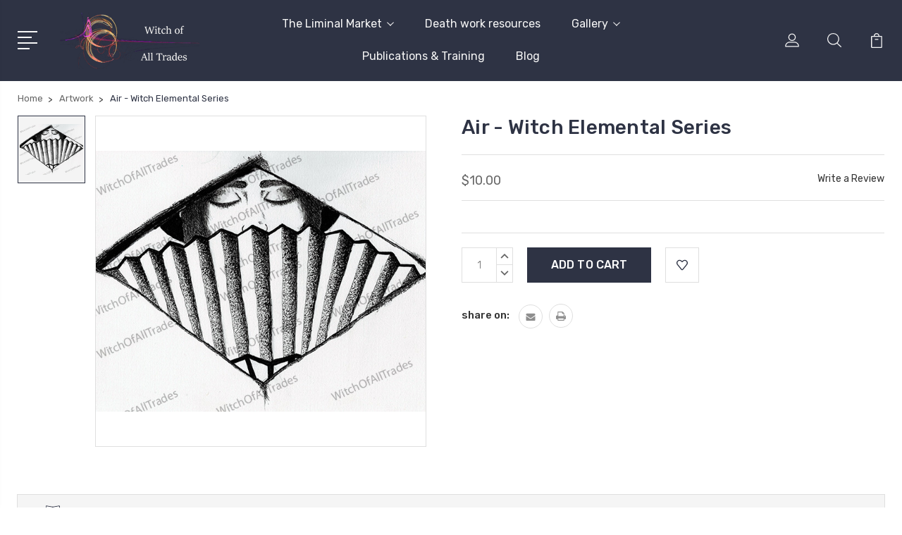

--- FILE ---
content_type: text/html; charset=UTF-8
request_url: https://witchofalltrades.com/air/
body_size: 17729
content:
<!DOCTYPE html>
<html class="no-js" lang="en">
    <head>
        <title>Air - Witch Elemental Series</title>
        <link rel="dns-prefetch preconnect" href="https://cdn11.bigcommerce.com/s-ppzqmpc06s" crossorigin><link rel="dns-prefetch preconnect" href="https://fonts.googleapis.com/" crossorigin><link rel="dns-prefetch preconnect" href="https://fonts.gstatic.com/" crossorigin>
        <meta property="product:price:amount" content="10" /><meta property="product:price:currency" content="USD" /><meta property="og:url" content="https://witchofalltrades.com/air/" /><meta property="og:site_name" content="Witch Of All Trades" /><meta name="keywords" content="Art, Metaphysical, Metta, Witch, WitchOfAllTrades, Witch Of All Trades, Custom Artwork, Digital Prints, Prints, incense, amulets, protection, herbs, Salves, Selfcare, Alchemy, Tea, Tea blends, Artisan Tea"><meta name="description" content="Elemental forces of Air, original artwork"><link rel='canonical' href='https://witchofalltrades.com/air/' /><meta name='platform' content='bigcommerce.stencil' /><meta property="og:type" content="product" />
<meta property="og:title" content="Air - Witch Elemental Series" />
<meta property="og:description" content="Elemental forces of Air, original artwork" />
<meta property="og:image" content="https://cdn11.bigcommerce.com/s-ppzqmpc06s/products/148/images/418/Air_Sticker_Watermarked__22861.1588699963.386.513.jpg?c=1" />
<meta property="pinterest:richpins" content="enabled" />
        
         

        <link href="https://cdn11.bigcommerce.com/r-098fe5f4938830d40a5d5433badac2d4c1c010f5/img/bc_favicon.ico" rel="shortcut icon">
        <meta name="viewport" content="width=device-width, initial-scale=1, maximum-scale=1">

        <script>
            document.documentElement.className = document.documentElement.className.replace('no-js', 'js');
        </script>

        <script>
            window.lazySizesConfig = window.lazySizesConfig || {};
            window.lazySizesConfig.loadMode = 1;
        </script>
        <script async src="https://cdn11.bigcommerce.com/s-ppzqmpc06s/stencil/4f123a90-9423-0138-a6d6-0242ac110006/e/385cc000-9424-0138-924a-0242ac11000f/dist/theme-bundle.head_async.js"></script>

        <link href="https://fonts.googleapis.com/css?family=Rubik:400,400i,300,300i,500,500i,700.700i,900,900i%7CRoboto:400,500,600,700,800,900%7CKarla:400%7CCaveat:400,700&display=swap" rel="stylesheet">
        <link data-stencil-stylesheet href="https://cdn11.bigcommerce.com/s-ppzqmpc06s/stencil/4f123a90-9423-0138-a6d6-0242ac110006/e/385cc000-9424-0138-924a-0242ac11000f/css/theme-9ddc1940-aa1e-013e-2405-72c9474ac898.css" rel="stylesheet">

        <!-- Start Tracking Code for analytics_googleanalytics4 -->

<script data-cfasync="false" src="https://cdn11.bigcommerce.com/shared/js/google_analytics4_bodl_subscribers-358423becf5d870b8b603a81de597c10f6bc7699.js" integrity="sha256-gtOfJ3Avc1pEE/hx6SKj/96cca7JvfqllWA9FTQJyfI=" crossorigin="anonymous"></script>
<script data-cfasync="false">
  (function () {
    window.dataLayer = window.dataLayer || [];

    function gtag(){
        dataLayer.push(arguments);
    }

    function initGA4(event) {
         function setupGtag() {
            function configureGtag() {
                gtag('js', new Date());
                gtag('set', 'developer_id.dMjk3Nj', true);
                gtag('config', 'G-W8QJXR6F5Q');
            }

            var script = document.createElement('script');

            script.src = 'https://www.googletagmanager.com/gtag/js?id=G-W8QJXR6F5Q';
            script.async = true;
            script.onload = configureGtag;

            document.head.appendChild(script);
        }

        setupGtag();

        if (typeof subscribeOnBodlEvents === 'function') {
            subscribeOnBodlEvents('G-W8QJXR6F5Q', false);
        }

        window.removeEventListener(event.type, initGA4);
    }

    

    var eventName = document.readyState === 'complete' ? 'consentScriptsLoaded' : 'DOMContentLoaded';
    window.addEventListener(eventName, initGA4, false);
  })()
</script>

<!-- End Tracking Code for analytics_googleanalytics4 -->


<script type="text/javascript" src="https://checkout-sdk.bigcommerce.com/v1/loader.js" defer></script>
<script src="https://www.google.com/recaptcha/api.js" async defer></script>
<script type="text/javascript">
var BCData = {"product_attributes":{"sku":null,"upc":null,"mpn":null,"gtin":null,"weight":null,"base":true,"image":null,"price":{"without_tax":{"formatted":"$10.00","value":10,"currency":"USD"},"tax_label":"Tax"},"stock":null,"instock":true,"stock_message":null,"purchasable":true,"purchasing_message":null,"call_for_price_message":null}};
</script>

 <script data-cfasync="false" src="https://microapps.bigcommerce.com/bodl-events/1.9.4/index.js" integrity="sha256-Y0tDj1qsyiKBRibKllwV0ZJ1aFlGYaHHGl/oUFoXJ7Y=" nonce="" crossorigin="anonymous"></script>
 <script data-cfasync="false" nonce="">

 (function() {
    function decodeBase64(base64) {
       const text = atob(base64);
       const length = text.length;
       const bytes = new Uint8Array(length);
       for (let i = 0; i < length; i++) {
          bytes[i] = text.charCodeAt(i);
       }
       const decoder = new TextDecoder();
       return decoder.decode(bytes);
    }
    window.bodl = JSON.parse(decodeBase64("[base64]"));
 })()

 </script>

<script nonce="">
(function () {
    var xmlHttp = new XMLHttpRequest();

    xmlHttp.open('POST', 'https://bes.gcp.data.bigcommerce.com/nobot');
    xmlHttp.setRequestHeader('Content-Type', 'application/json');
    xmlHttp.send('{"store_id":"1001086180","timezone_offset":"-5.0","timestamp":"2026-01-16T19:58:49.96117100Z","visit_id":"3ce8a6fa-9385-43fd-97c6-6431a9fcc304","channel_id":1}');
})();
</script>


        
        
        
        
        
        
        

    </head>
    <body class="type-product">
        <svg data-src="https://cdn11.bigcommerce.com/s-ppzqmpc06s/stencil/4f123a90-9423-0138-a6d6-0242ac110006/e/385cc000-9424-0138-924a-0242ac11000f/img/icon-sprite.svg" class="icons-svg-sprite"></svg>
        <header class="header" sticky="true" role="banner">
  <div class="header-main">
  <div class="container">
    <div class="header-inner">
      <div class="header-left">
        <div class="desktop_mobile_menu">
          <a class="control-otherlinks" href="javascript:void(0);" onclick="">
            <span class="otherlinks-line-1"></span>
            <span class="otherlinks-line-2"></span>
            <span class="otherlinks-line-3"></span>
            <span class="otherlinks-line-4"></span>
          </a>
        </div>
        <div class="logo-block">
              <div class="header-logo header-logo--center">
                  <a href="https://witchofalltrades.com/">
            <div class="header-logo-image-container-custom">
                <img class="header-logo-image-custom" src="https://cdn11.bigcommerce.com/s-ppzqmpc06s/images/stencil/250x80/woat_logo_004_1588044382__37498.original.png" alt="Witch Of All Trades" title="Witch Of All Trades">
            </div>
</a>
              </div>
        </div>
      </div>

      <div class="header-center">
        <div class="navigation-menu" data-menu>
            <nav class="navPages">
  <ul class="navPages-list sf-menu" data-speed="0.8">




      <li class="navPages-item">
        <a class="navPages-action needsclick" href="/categories">The Liminal Market <svg><use xlink:href="#icon-chevron-down"></use></svg></a>
        <ul>
            <li class="navPages-item  nav-arrow-roted">
              <!-- SECOND LEVEL STARTS -->
<a class="navPages-action" href="https://witchofalltrades.com/shop-all/">
  <span class="nav-arrow"><svg class=""><use xlink:href="#icon-m-right"></use></span>Shop All</a>
<!-- SECOND LEVEL ENDS -->
            </li>
            <li class="navPages-item  nav-arrow-roted">
              <!-- SECOND LEVEL STARTS -->
<a class="navPages-action" href="https://witchofalltrades.com/the-intentional-alchemist/">
  <span class="nav-arrow"><svg class=""><use xlink:href="#icon-m-right"></use></span>The Intentional Alchemist</a>
<!-- SECOND LEVEL ENDS -->
            </li>
            <li class="navPages-item  nav-arrow-roted">
              <!-- SECOND LEVEL STARTS -->

<a class="navPages-action" href="https://witchofalltrades.com/artwork/" class="needsclick">
  <span class="nav-arrow"><svg class=""><use xlink:href="#icon-m-right"></use></span>
    Artwork
    <svg class="chevron-down"><use xlink:href="#icon-chevron-down"></use></svg>
</a>
<ul class="navlist-sub nav-second-level">
    <li>
        <!-- THIRD LEVEL STARTS -->
        <a class="navPages-action" href="https://witchofalltrades.com/artwork/prints/" class="needsclick">
          <span class="nav-arrow"><svg class=""><use xlink:href="#icon-m-right"></use></span>Prints</a>
        <!-- THIRD LEVEL STARTS -->
    </li>
    <li>
        <!-- THIRD LEVEL STARTS -->
        <a class="navPages-action" href="https://witchofalltrades.com/artwork/stickers/" class="needsclick">
          <span class="nav-arrow"><svg class=""><use xlink:href="#icon-m-right"></use></span>Stickers</a>
        <!-- THIRD LEVEL STARTS -->
    </li>
    <li>
        <!-- THIRD LEVEL STARTS -->
        <a class="navPages-action" href="https://witchofalltrades.com/artwork/postcards-bookmarks/" class="needsclick">
          <span class="nav-arrow"><svg class=""><use xlink:href="#icon-m-right"></use></span>Postcards &amp; Bookmarks</a>
        <!-- THIRD LEVEL STARTS -->
    </li>
</ul>
<!-- SECOND LEVEL ENDS -->
            </li>
            <li class="navPages-item  nav-arrow-roted">
              <!-- SECOND LEVEL STARTS -->

<a class="navPages-action" href="https://witchofalltrades.com/witch-crafts/" class="needsclick">
  <span class="nav-arrow"><svg class=""><use xlink:href="#icon-m-right"></use></span>
    Witch Crafts
    <svg class="chevron-down"><use xlink:href="#icon-chevron-down"></use></svg>
</a>
<ul class="navlist-sub nav-second-level">
    <li>
        <!-- THIRD LEVEL STARTS -->
        <a class="navPages-action" href="https://witchofalltrades.com/witch-crafts/amulets/" class="needsclick">
          <span class="nav-arrow"><svg class=""><use xlink:href="#icon-m-right"></use></span>Amulets</a>
        <!-- THIRD LEVEL STARTS -->
    </li>
    <li>
        <!-- THIRD LEVEL STARTS -->
        <a class="navPages-action" href="https://witchofalltrades.com/witch-crafts/books/" class="needsclick">
          <span class="nav-arrow"><svg class=""><use xlink:href="#icon-m-right"></use></span>Books</a>
        <!-- THIRD LEVEL STARTS -->
    </li>
    <li>
        <!-- THIRD LEVEL STARTS -->
        <a class="navPages-action" href="https://witchofalltrades.com/witch-crafts/herbs/" class="needsclick">
          <span class="nav-arrow"><svg class=""><use xlink:href="#icon-m-right"></use></span>Herbs</a>
        <!-- THIRD LEVEL STARTS -->
    </li>
    <li>
        <!-- THIRD LEVEL STARTS -->
        <a class="navPages-action" href="https://witchofalltrades.com/witch-crafts/self-care-healing/" class="needsclick">
          <span class="nav-arrow"><svg class=""><use xlink:href="#icon-m-right"></use></span>Self Care/Healing</a>
        <!-- THIRD LEVEL STARTS -->
    </li>
    <li>
        <!-- THIRD LEVEL STARTS -->
        <a class="navPages-action" href="https://witchofalltrades.com/occult/tarot-reading/" class="needsclick">
          <span class="nav-arrow"><svg class=""><use xlink:href="#icon-m-right"></use></span>Tarot Reading</a>
        <!-- THIRD LEVEL STARTS -->
    </li>
    <li>
        <!-- THIRD LEVEL STARTS -->
        <a class="navPages-action" href="https://witchofalltrades.com/witch-crafts/witchs-seal-sigils/" class="needsclick">
          <span class="nav-arrow"><svg class=""><use xlink:href="#icon-m-right"></use></span>Witch&#x27;s Seal Sigils</a>
        <!-- THIRD LEVEL STARTS -->
    </li>
</ul>
<!-- SECOND LEVEL ENDS -->
            </li>
        </ul>
      </li>
           <li class="navPages-item navPages-item-page ">
             <!-- SECOND LEVEL STARTS -->
<a class="navPages-action" href="https://witchofalltrades.com/resources/">
  <span class="nav-arrow"><svg class=""><use xlink:href="#icon-m-right"></use></span>Death work resources</a>
<!-- SECOND LEVEL ENDS -->
           </li>
           <li class="navPages-item navPages-item-page ">
             <!-- SECOND LEVEL STARTS -->

<a class="navPages-action" href="https://witchofalltrades.com/gallery/" class="needsclick">
  <span class="nav-arrow"><svg class=""><use xlink:href="#icon-m-right"></use></span>
    Gallery
    <svg class="chevron-down"><use xlink:href="#icon-chevron-down"></use></svg>
</a>
<ul class="navlist-sub nav-second-level">
    <li>
        <!-- THIRD LEVEL STARTS -->
        <a class="navPages-action" href="https://witchofalltrades.com/collage/" class="needsclick">
          <span class="nav-arrow"><svg class=""><use xlink:href="#icon-m-right"></use></span>Collage</a>
        <!-- THIRD LEVEL STARTS -->
    </li>
    <li>
        <!-- THIRD LEVEL STARTS -->
        <a class="navPages-action" href="https://witchofalltrades.com/fan-art/" class="needsclick">
          <span class="nav-arrow"><svg class=""><use xlink:href="#icon-m-right"></use></span>Fan Art</a>
        <!-- THIRD LEVEL STARTS -->
    </li>
    <li>
        <!-- THIRD LEVEL STARTS -->
        <a class="navPages-action" href="https://witchofalltrades.com/paintings/" class="needsclick">
          <span class="nav-arrow"><svg class=""><use xlink:href="#icon-m-right"></use></span>Paintings</a>
        <!-- THIRD LEVEL STARTS -->
    </li>
    <li>
        <!-- THIRD LEVEL STARTS -->
        <a class="navPages-action" href="https://witchofalltrades.com/photography/" class="needsclick">
          <span class="nav-arrow"><svg class=""><use xlink:href="#icon-m-right"></use></span>Photography</a>
        <!-- THIRD LEVEL STARTS -->
    </li>
    <li>
        <!-- THIRD LEVEL STARTS -->
        <a class="navPages-action" href="https://witchofalltrades.com/sketches/" class="needsclick">
          <span class="nav-arrow"><svg class=""><use xlink:href="#icon-m-right"></use></span>Sketches</a>
        <!-- THIRD LEVEL STARTS -->
    </li>
</ul>
<!-- SECOND LEVEL ENDS -->
           </li>
           <li class="navPages-item navPages-item-page ">
             <!-- SECOND LEVEL STARTS -->
<a class="navPages-action" href="https://witchofalltrades.com/publications/">
  <span class="nav-arrow"><svg class=""><use xlink:href="#icon-m-right"></use></span>Publications &amp; Training</a>
<!-- SECOND LEVEL ENDS -->
           </li>
           <li class="navPages-item navPages-item-page last-menu-item">
             <!-- SECOND LEVEL STARTS -->
<a class="navPages-action" href="https://witchofalltrades.com/blog/">
  <span class="nav-arrow"><svg class=""><use xlink:href="#icon-m-right"></use></span>Blog</a>
<!-- SECOND LEVEL ENDS -->
           </li>
  </ul>
</nav>
        </div>
      </div>

      <div class="header-right">
          <nav class="navUser">
    <ul class="navUser-section navUser-section--alt account-section sf-menu">
      <li class="navUser-item navUser-item--account">
    <a class="navUser-action needsclick" href="/account.php">
      <svg><use xlink:href="#icon-user"></use></svg>
      <!-- <span>Account</span> -->
    </a>
    <ul class="navUser-section-sub section-sub-right">
        <li class="navUser-item">
          <a class="navUser-action needsclick" href="/login.php">
            <svg><use xlink:href="#icon-signout"></use></svg><span>Sign in</span>
          </a>
        </li>
        <li class="navUser-item">
          <a class="navUser-action needsclick" href="/login.php?action=create_account">
            <svg><use xlink:href="#icon-register"></use></svg><span>Register</span>
          </a>
        </li>
        <li class="navUser-item navUser-item-wishlist">
            <a class="navUser-action needsclick" href="/wishlist.php">
              <svg><use xlink:href="#icon-wishlist"></use></svg><span>wishlist</span>
            </a>
        </li>


    </ul>
</li>


      <li class="navUser-item navUser-search">
          <a class="navUser-action navUser-action--quickSearch" href="javascript:void(0);" data-search="quickSearch" aria-controls="quickSearch" aria-expanded="false"><svg class="search-icon"><use xlink:href="#icon-search"></use></svg> <svg class="search-close"><use xlink:href="#icon-close"></use></svg></a>
      </li>


      <li class="navUser-item navUser-item--cart">
          <a  class="navUser-action"
              data-cart-preview
              data-dropdown="cart-preview-dropdown"
              data-options="align:right"
              href="/cart.php">
              <span class="navUser-item-cartLabel">
                <svg><use xlink:href="#icon-cart"></use></svg>
              </span> <span class="countPill cart-quantity"></span>
          </a>
          <div class="dropdown-menu" id="cart-preview-dropdown" data-dropdown-content aria-hidden="true"></div>
      </li>
    </ul>

</nav>

<div class="dropdown dropdown--quickSearch" id="quickSearch" aria-hidden="true" tabindex="-1" data-prevent-quick-search-close>
    <form class="form" action="/search.php"  id="headerQuickSearchForm">
    <fieldset class="form-fieldset">
        <div class="form-field">
            <label class="is-srOnly" for="search_query">Search</label>
            <input class="form-input" data-search-quick name="search_query" id="search_query" data-error-message="Search field cannot be empty." placeholder="Search the store" autocomplete="off">
            <span class="search-icon-main" onclick="document.getElementById('headerQuickSearchForm').submit();"><svg class="search-icon"><use xlink:href="#icon-search"></use></svg></span>
        </div>
    </fieldset>
</form>
<section class="quickSearchResults" data-bind="html: results"></section>
</div>

<div id="headerSidebar" class="header-side-bar">
<div class="header-side-bar-inn">
  <div class="close">
    <a class="close-icon" href="javascript:void(0);"><svg><use xlink:href="#icon-close"></use></svg></a>
  </div>
  <div class="category headerSidebar-block">
    <h5 class="sidebarBlock-heading">Categories</h5>
    <ul class="navList navList-treeview">
            <li class="navPages-item">
              <!-- SECOND LEVEL STARTS -->
<a class="navPages-action" href="https://witchofalltrades.com/shop-all/">
  <span class="nav-arrow"><svg class=""><use xlink:href="#icon-m-right"></use></span>Shop All</a>
<!-- SECOND LEVEL ENDS -->
            </li>
            <li class="navPages-item">
              <!-- SECOND LEVEL STARTS -->
<a class="navPages-action" href="https://witchofalltrades.com/the-intentional-alchemist/">
  <span class="nav-arrow"><svg class=""><use xlink:href="#icon-m-right"></use></span>The Intentional Alchemist</a>
<!-- SECOND LEVEL ENDS -->
            </li>
            <li class="navPages-item">
              <!-- SECOND LEVEL STARTS -->

<a class="navPages-action" href="https://witchofalltrades.com/artwork/" class="needsclick">
  <span class="nav-arrow"><svg class=""><use xlink:href="#icon-m-right"></use></span>
    Artwork
    <svg class="chevron-down"><use xlink:href="#icon-chevron-down"></use></svg>
</a>
<ul class="navlist-sub nav-second-level">
    <li>
        <!-- THIRD LEVEL STARTS -->
        <a class="navPages-action" href="https://witchofalltrades.com/artwork/prints/" class="needsclick">
          <span class="nav-arrow"><svg class=""><use xlink:href="#icon-m-right"></use></span>Prints</a>
        <!-- THIRD LEVEL STARTS -->
    </li>
    <li>
        <!-- THIRD LEVEL STARTS -->
        <a class="navPages-action" href="https://witchofalltrades.com/artwork/stickers/" class="needsclick">
          <span class="nav-arrow"><svg class=""><use xlink:href="#icon-m-right"></use></span>Stickers</a>
        <!-- THIRD LEVEL STARTS -->
    </li>
    <li>
        <!-- THIRD LEVEL STARTS -->
        <a class="navPages-action" href="https://witchofalltrades.com/artwork/postcards-bookmarks/" class="needsclick">
          <span class="nav-arrow"><svg class=""><use xlink:href="#icon-m-right"></use></span>Postcards &amp; Bookmarks</a>
        <!-- THIRD LEVEL STARTS -->
    </li>
</ul>
<!-- SECOND LEVEL ENDS -->
            </li>
            <li class="navPages-item">
              <!-- SECOND LEVEL STARTS -->

<a class="navPages-action" href="https://witchofalltrades.com/witch-crafts/" class="needsclick">
  <span class="nav-arrow"><svg class=""><use xlink:href="#icon-m-right"></use></span>
    Witch Crafts
    <svg class="chevron-down"><use xlink:href="#icon-chevron-down"></use></svg>
</a>
<ul class="navlist-sub nav-second-level">
    <li>
        <!-- THIRD LEVEL STARTS -->
        <a class="navPages-action" href="https://witchofalltrades.com/witch-crafts/amulets/" class="needsclick">
          <span class="nav-arrow"><svg class=""><use xlink:href="#icon-m-right"></use></span>Amulets</a>
        <!-- THIRD LEVEL STARTS -->
    </li>
    <li>
        <!-- THIRD LEVEL STARTS -->
        <a class="navPages-action" href="https://witchofalltrades.com/witch-crafts/books/" class="needsclick">
          <span class="nav-arrow"><svg class=""><use xlink:href="#icon-m-right"></use></span>Books</a>
        <!-- THIRD LEVEL STARTS -->
    </li>
    <li>
        <!-- THIRD LEVEL STARTS -->
        <a class="navPages-action" href="https://witchofalltrades.com/witch-crafts/herbs/" class="needsclick">
          <span class="nav-arrow"><svg class=""><use xlink:href="#icon-m-right"></use></span>Herbs</a>
        <!-- THIRD LEVEL STARTS -->
    </li>
    <li>
        <!-- THIRD LEVEL STARTS -->
        <a class="navPages-action" href="https://witchofalltrades.com/witch-crafts/self-care-healing/" class="needsclick">
          <span class="nav-arrow"><svg class=""><use xlink:href="#icon-m-right"></use></span>Self Care/Healing</a>
        <!-- THIRD LEVEL STARTS -->
    </li>
    <li>
        <!-- THIRD LEVEL STARTS -->
        <a class="navPages-action" href="https://witchofalltrades.com/occult/tarot-reading/" class="needsclick">
          <span class="nav-arrow"><svg class=""><use xlink:href="#icon-m-right"></use></span>Tarot Reading</a>
        <!-- THIRD LEVEL STARTS -->
    </li>
    <li>
        <!-- THIRD LEVEL STARTS -->
        <a class="navPages-action" href="https://witchofalltrades.com/witch-crafts/witchs-seal-sigils/" class="needsclick">
          <span class="nav-arrow"><svg class=""><use xlink:href="#icon-m-right"></use></span>Witch&#x27;s Seal Sigils</a>
        <!-- THIRD LEVEL STARTS -->
    </li>
</ul>
<!-- SECOND LEVEL ENDS -->
            </li>
    </ul>
  </div>
  <div class="webpages headerSidebar-block">
    <h5 class="sidebarBlock-heading">Quick Links</h5>
    <ul class="navList navList-treeview">
           <li class="navPages-item navPages-item-page">
             <!-- SECOND LEVEL STARTS -->
<a class="navPages-action" href="https://witchofalltrades.com/resources/">
  <span class="nav-arrow"><svg class=""><use xlink:href="#icon-m-right"></use></span>Death work resources</a>
<!-- SECOND LEVEL ENDS -->
           </li>
           <li class="navPages-item navPages-item-page">
             <!-- SECOND LEVEL STARTS -->

<a class="navPages-action" href="https://witchofalltrades.com/gallery/" class="needsclick">
  <span class="nav-arrow"><svg class=""><use xlink:href="#icon-m-right"></use></span>
    Gallery
    <svg class="chevron-down"><use xlink:href="#icon-chevron-down"></use></svg>
</a>
<ul class="navlist-sub nav-second-level">
    <li>
        <!-- THIRD LEVEL STARTS -->
        <a class="navPages-action" href="https://witchofalltrades.com/collage/" class="needsclick">
          <span class="nav-arrow"><svg class=""><use xlink:href="#icon-m-right"></use></span>Collage</a>
        <!-- THIRD LEVEL STARTS -->
    </li>
    <li>
        <!-- THIRD LEVEL STARTS -->
        <a class="navPages-action" href="https://witchofalltrades.com/fan-art/" class="needsclick">
          <span class="nav-arrow"><svg class=""><use xlink:href="#icon-m-right"></use></span>Fan Art</a>
        <!-- THIRD LEVEL STARTS -->
    </li>
    <li>
        <!-- THIRD LEVEL STARTS -->
        <a class="navPages-action" href="https://witchofalltrades.com/paintings/" class="needsclick">
          <span class="nav-arrow"><svg class=""><use xlink:href="#icon-m-right"></use></span>Paintings</a>
        <!-- THIRD LEVEL STARTS -->
    </li>
    <li>
        <!-- THIRD LEVEL STARTS -->
        <a class="navPages-action" href="https://witchofalltrades.com/photography/" class="needsclick">
          <span class="nav-arrow"><svg class=""><use xlink:href="#icon-m-right"></use></span>Photography</a>
        <!-- THIRD LEVEL STARTS -->
    </li>
    <li>
        <!-- THIRD LEVEL STARTS -->
        <a class="navPages-action" href="https://witchofalltrades.com/sketches/" class="needsclick">
          <span class="nav-arrow"><svg class=""><use xlink:href="#icon-m-right"></use></span>Sketches</a>
        <!-- THIRD LEVEL STARTS -->
    </li>
</ul>
<!-- SECOND LEVEL ENDS -->
           </li>
           <li class="navPages-item navPages-item-page">
             <!-- SECOND LEVEL STARTS -->
<a class="navPages-action" href="https://witchofalltrades.com/publications/">
  <span class="nav-arrow"><svg class=""><use xlink:href="#icon-m-right"></use></span>Publications &amp; Training</a>
<!-- SECOND LEVEL ENDS -->
           </li>
           <li class="navPages-item navPages-item-page">
             <!-- SECOND LEVEL STARTS -->
<a class="navPages-action" href="https://witchofalltrades.com/blog/">
  <span class="nav-arrow"><svg class=""><use xlink:href="#icon-m-right"></use></span>Blog</a>
<!-- SECOND LEVEL ENDS -->
           </li>
    </ul>
  </div>
</div>

</div>
      </div>
    </div>
  </div>
</div>
  <div class="mobile-search">
    <div class="container">
      <form class="form" action="/search.php"  id="mobileQuickSearchForm">
    <fieldset class="form-fieldset">
        <div class="form-field">
            <label class="is-srOnly" for="search_query">Search</label>
            <input class="form-input" data-search-quick name="search_query" id="search_query" data-error-message="Search field cannot be empty." placeholder="Search the store" autocomplete="off">
            <span class="search-icon-main" onclick="document.getElementById('mobileQuickSearchForm').submit();"><svg class="search-icon"><use xlink:href="#icon-search"></use></svg></span>
        </div>
    </fieldset>
</form>
<section class="quickSearchResults" data-bind="html: results"></section>
    </div>
  </div>
</header>
<div data-content-region="header_bottom"></div>
        <div class="body" data-currency-code="USD">
     
    <div class="container">
            <ul class="breadcrumbs" itemscope itemtype="http://schema.org/BreadcrumbList">
            <li class="breadcrumb " itemprop="itemListElement" itemscope itemtype="http://schema.org/ListItem">
                    <a href="https://witchofalltrades.com/" class="breadcrumb-label" itemprop="item"><span itemprop="name">Home</span></a>
                <meta itemprop="position" content="1" />
            </li>
            <li class="breadcrumb " itemprop="itemListElement" itemscope itemtype="http://schema.org/ListItem">
                    <a href="https://witchofalltrades.com/artwork/" class="breadcrumb-label" itemprop="item"><span itemprop="name">Artwork</span></a>
                <meta itemprop="position" content="2" />
            </li>
            <li class="breadcrumb is-active" itemprop="itemListElement" itemscope itemtype="http://schema.org/ListItem">
                    <meta itemprop="item" content="https://witchofalltrades.com/air/">
                    <span class="breadcrumb-label" itemprop="name">Air - Witch Elemental Series</span>
                <meta itemprop="position" content="3" />
            </li>
</ul>


    <div itemscope itemtype="http://schema.org/Product">
        <div class="productView" >


    <section class="productView-images" data-image-gallery style="position: relative;">


      <div class="productView-image-main "  >
             <figure class="productView-image"
                     data-image-gallery-main
                     data-zoom-image="https://cdn11.bigcommerce.com/s-ppzqmpc06s/images/stencil/1280x1280/products/148/418/Air_Sticker_Watermarked__22861.1588699963.jpg?c=1"
                     >
                     <div class="productView-img-container">
                        <a class="fancythumb-img" href="https://cdn11.bigcommerce.com/s-ppzqmpc06s/images/stencil/1280x1280/products/148/418/Air_Sticker_Watermarked__22861.1588699963.jpg?c=1"
                            target="_blank" itemprop="image">   

                        <!-- <img class="productView-image--default-custom lazyload" data-sizes="auto" src="https://cdn11.bigcommerce.com/s-ppzqmpc06s/stencil/4f123a90-9423-0138-a6d6-0242ac110006/e/385cc000-9424-0138-924a-0242ac11000f/img/loading.svg" data-src="https://cdn11.bigcommerce.com/s-ppzqmpc06s/images/stencil/558x558/products/148/418/Air_Sticker_Watermarked__22861.1588699963.jpg?c=1"
                            alt="Air - Witch Elemental Series" title="Air - Witch Elemental Series" data-main-image> -->

                                <img src="https://cdn11.bigcommerce.com/s-ppzqmpc06s/images/stencil/558x558/products/148/418/Air_Sticker_Watermarked__22861.1588699963.jpg?c=1" alt="Air - Witch Elemental Series" title="Air - Witch Elemental Series" data-sizes="auto"
        srcset="https://cdn11.bigcommerce.com/s-ppzqmpc06s/images/stencil/80w/products/148/418/Air_Sticker_Watermarked__22861.1588699963.jpg?c=1"
    data-srcset="https://cdn11.bigcommerce.com/s-ppzqmpc06s/images/stencil/80w/products/148/418/Air_Sticker_Watermarked__22861.1588699963.jpg?c=1 80w, https://cdn11.bigcommerce.com/s-ppzqmpc06s/images/stencil/160w/products/148/418/Air_Sticker_Watermarked__22861.1588699963.jpg?c=1 160w, https://cdn11.bigcommerce.com/s-ppzqmpc06s/images/stencil/320w/products/148/418/Air_Sticker_Watermarked__22861.1588699963.jpg?c=1 320w, https://cdn11.bigcommerce.com/s-ppzqmpc06s/images/stencil/640w/products/148/418/Air_Sticker_Watermarked__22861.1588699963.jpg?c=1 640w, https://cdn11.bigcommerce.com/s-ppzqmpc06s/images/stencil/960w/products/148/418/Air_Sticker_Watermarked__22861.1588699963.jpg?c=1 960w, https://cdn11.bigcommerce.com/s-ppzqmpc06s/images/stencil/1280w/products/148/418/Air_Sticker_Watermarked__22861.1588699963.jpg?c=1 1280w, https://cdn11.bigcommerce.com/s-ppzqmpc06s/images/stencil/1920w/products/148/418/Air_Sticker_Watermarked__22861.1588699963.jpg?c=1 1920w, https://cdn11.bigcommerce.com/s-ppzqmpc06s/images/stencil/2560w/products/148/418/Air_Sticker_Watermarked__22861.1588699963.jpg?c=1 2560w"
    
    class="lazyload productView-image--default-custom"
    
    data-main-image />                            
                            </a>
                      </div>
             </figure>

                  </div>

        <a
            rel="gallery"
            data-fancybox="gallery1"
            style="display:none;"
            data-caption="Air - Witch Elemental Series"
            class="hiddengallery fancybox-hidden-img currentGalleryImage"
            href="https://cdn11.bigcommerce.com/s-ppzqmpc06s/images/stencil/original/products/148/418/Air_Sticker_Watermarked__22861.1588699963.jpg" rel="nofollow">
        </a>

        <ul class="productView-thumbnails ">
                <li class="" data-thumb-zoom-image="https://cdn11.bigcommerce.com/s-ppzqmpc06s/images/stencil/1280x1280/products/148/418/Air_Sticker_Watermarked__22861.1588699963.jpg?c=1?imbypass=on">
                    <a class="productView-thumbnail-link is-active is-main"
                        href=""
                        data-image-gallery-item
                        data-image-gallery-new-image-url="https://cdn11.bigcommerce.com/s-ppzqmpc06s/images/stencil/558x558/products/148/418/Air_Sticker_Watermarked__22861.1588699963.jpg?c=1"
                        data-image-gallery-new-image-srcset="https://cdn11.bigcommerce.com/s-ppzqmpc06s/images/stencil/80w/products/148/418/Air_Sticker_Watermarked__22861.1588699963.jpg?c=1 80w, https://cdn11.bigcommerce.com/s-ppzqmpc06s/images/stencil/160w/products/148/418/Air_Sticker_Watermarked__22861.1588699963.jpg?c=1 160w, https://cdn11.bigcommerce.com/s-ppzqmpc06s/images/stencil/320w/products/148/418/Air_Sticker_Watermarked__22861.1588699963.jpg?c=1 320w, https://cdn11.bigcommerce.com/s-ppzqmpc06s/images/stencil/640w/products/148/418/Air_Sticker_Watermarked__22861.1588699963.jpg?c=1 640w, https://cdn11.bigcommerce.com/s-ppzqmpc06s/images/stencil/960w/products/148/418/Air_Sticker_Watermarked__22861.1588699963.jpg?c=1 960w, https://cdn11.bigcommerce.com/s-ppzqmpc06s/images/stencil/1280w/products/148/418/Air_Sticker_Watermarked__22861.1588699963.jpg?c=1 1280w, https://cdn11.bigcommerce.com/s-ppzqmpc06s/images/stencil/1920w/products/148/418/Air_Sticker_Watermarked__22861.1588699963.jpg?c=1 1920w, https://cdn11.bigcommerce.com/s-ppzqmpc06s/images/stencil/2560w/products/148/418/Air_Sticker_Watermarked__22861.1588699963.jpg?c=1 2560w"
                        data-image-gallery-zoom-image-url="https://cdn11.bigcommerce.com/s-ppzqmpc06s/images/stencil/1280x1280/products/148/418/Air_Sticker_Watermarked__22861.1588699963.jpg?c=1"
                        data-link="https://cdn11.bigcommerce.com/s-ppzqmpc06s/images/stencil/original/products/148/418/Air_Sticker_Watermarked__22861.1588699963.jpg"
                    >
                        <img src="https://cdn11.bigcommerce.com/s-ppzqmpc06s/images/stencil/90x90/products/148/418/Air_Sticker_Watermarked__22861.1588699963.jpg?c=1" alt="Air - Witch Elemental Series" title="Air - Witch Elemental Series" data-sizes="auto"
        srcset="https://cdn11.bigcommerce.com/s-ppzqmpc06s/images/stencil/80w/products/148/418/Air_Sticker_Watermarked__22861.1588699963.jpg?c=1"
    data-srcset="https://cdn11.bigcommerce.com/s-ppzqmpc06s/images/stencil/80w/products/148/418/Air_Sticker_Watermarked__22861.1588699963.jpg?c=1 80w, https://cdn11.bigcommerce.com/s-ppzqmpc06s/images/stencil/160w/products/148/418/Air_Sticker_Watermarked__22861.1588699963.jpg?c=1 160w, https://cdn11.bigcommerce.com/s-ppzqmpc06s/images/stencil/320w/products/148/418/Air_Sticker_Watermarked__22861.1588699963.jpg?c=1 320w, https://cdn11.bigcommerce.com/s-ppzqmpc06s/images/stencil/640w/products/148/418/Air_Sticker_Watermarked__22861.1588699963.jpg?c=1 640w, https://cdn11.bigcommerce.com/s-ppzqmpc06s/images/stencil/960w/products/148/418/Air_Sticker_Watermarked__22861.1588699963.jpg?c=1 960w, https://cdn11.bigcommerce.com/s-ppzqmpc06s/images/stencil/1280w/products/148/418/Air_Sticker_Watermarked__22861.1588699963.jpg?c=1 1280w, https://cdn11.bigcommerce.com/s-ppzqmpc06s/images/stencil/1920w/products/148/418/Air_Sticker_Watermarked__22861.1588699963.jpg?c=1 1920w, https://cdn11.bigcommerce.com/s-ppzqmpc06s/images/stencil/2560w/products/148/418/Air_Sticker_Watermarked__22861.1588699963.jpg?c=1 2560w"
    
    class="lazyload"
    
     />                    </a>
                </li>
        </ul>
    </section>

    <section class="productView-details">
        <div class="productView-product">
            <h1 class="productView-title" itemprop="name">Air - Witch Elemental Series</h1>
            <div data-content-region="product_below_price"><div data-layout-id="fadf66ff-fd30-4831-a574-044983d035a4">       <div data-widget-id="e50c55b3-6314-4905-95f3-b3a1a588c1de" data-placement-id="ff5021e3-ec8f-4156-9717-4a20dfd3c802" data-placement-status="ACTIVE"><style media="screen">
  #banner-region- {
    display: block;
    width: 100%;
    max-width: 545px;
  }
</style>

<div id="banner-region-">
  <div data-pp-message="" data-pp-style-logo-position="left" data-pp-style-logo-type="inline" data-pp-style-text-color="black" data-pp-style-text-size="12" id="paypal-commerce-proddetails-messaging-banner">
  </div>
  <script defer="" nonce="">
    (function () {
      // Price container with data-product-price-with-tax has bigger priority for product amount calculations
      const priceContainer = document.querySelector('[data-product-price-with-tax]')?.innerText
        ? document.querySelector('[data-product-price-with-tax]')
        : document.querySelector('[data-product-price-without-tax]');

      if (priceContainer) {
        renderMessageIfPossible();

        const config = {
          childList: true,    // Observe direct child elements
          subtree: true,      // Observe all descendants
          attributes: false,  // Do not observe attribute changes
        };

        const observer = new MutationObserver((mutationsList) => {
          if (mutationsList.length > 0) {
            renderMessageIfPossible();
          }
        });

        observer.observe(priceContainer, config);
      }

      function renderMessageIfPossible() {
        const amount = getPriceAmount(priceContainer.innerText)[0];

        if (amount) {
          renderMessage({ amount });
        }
      }

      function getPriceAmount(text) {
        /*
         INFO:
         - extracts a string from a pattern: [number][separator][number][separator]...
           [separator] - any symbol but a digit, including whitespaces
         */
        const pattern = /\d+(?:[^\d]\d+)+(?!\d)/g;
        const matches = text.match(pattern);
        const results = [];

        // if there are no matches
        if (!matches?.length) {
          const amount = text.replace(/[^\d]/g, '');

          if (!amount) return results;

          results.push(amount);

          return results;
        }

        matches.forEach(str => {
          const sepIndexes = [];

          for (let i = 0; i < str.length; i++) {
            // find separator index and push to array
            if (!/\d/.test(str[i])) {
              sepIndexes.push(i);
            }
          }
          if (sepIndexes.length === 0) return;
          // assume the last separator is the decimal
          const decIndex = sepIndexes[sepIndexes.length - 1];

          // cut the substr to the separator with replacing non-digit chars
          const intSubstr = str.slice(0, decIndex).replace(/[^\d]/g, '');
          // cut the substr after the separator with replacing non-digit chars
          const decSubstr = str.slice(decIndex + 1).replace(/[^\d]/g, '');

          if (!intSubstr) return;

          const amount = decSubstr ? `${intSubstr}.${decSubstr}` : intSubstr;
          // to get floating point number
          const number = parseFloat(amount);

          if (!isNaN(number)) {
            results.push(String(number));
          }
        });

        return results;
      }

      function loadScript(src, attributes) {
        return new Promise((resolve, reject) => {
          const scriptTag = document.createElement('script');

          if (attributes) {
            Object.keys(attributes)
                    .forEach(key => {
                      scriptTag.setAttribute(key, attributes[key]);
                    });
          }

          scriptTag.type = 'text/javascript';
          scriptTag.src = src;

          scriptTag.onload = () => resolve();
          scriptTag.onerror = event => {
            reject(event);
          };

          document.head.appendChild(scriptTag);
        });
      }

      function renderMessage(objectParams) {
        const paypalSdkScriptConfig = getPayPalSdkScriptConfig();

        const options = transformConfig(paypalSdkScriptConfig.options);
        const attributes = transformConfig(paypalSdkScriptConfig.attributes);

        const messageProps = { placement: 'product', ...objectParams };

        const renderPayPalMessagesComponent = (paypal) => {
          paypal.Messages(messageProps).render('#paypal-commerce-proddetails-messaging-banner');
        };

        if (options['client-id'] && options['merchant-id']) {
          if (!window.paypalMessages) {
            const paypalSdkUrl = 'https://www.paypal.com/sdk/js';
            const scriptQuery = new URLSearchParams(options).toString();
            const scriptSrc = `${paypalSdkUrl}?${scriptQuery}`;

            loadScript(scriptSrc, attributes).then(() => {
              renderPayPalMessagesComponent(window.paypalMessages);
            });
          } else {
            renderPayPalMessagesComponent(window.paypalMessages)
          }
        }
      }

      function transformConfig(config) {
        let transformedConfig = {};

        const keys = Object.keys(config);

        keys.forEach((key) => {
          const value = config[key];

          if (
                  value === undefined ||
                  value === null ||
                  value === '' ||
                  (Array.isArray(value) && value.length === 0)
          ) {
            return;
          }

          transformedConfig = {
            ...transformedConfig,
            [key]: Array.isArray(value) ? value.join(',') : value,
          };
        });

        return transformedConfig;
      }

      function getPayPalSdkScriptConfig() {
        const attributionId = '';
        const currencyCode = 'USD';
        const clientId = 'AQ3RkiNHQ53oodRlTz7z-9ETC9xQNUgOLHjVDII9sgnF19qLXJzOwShAxcFW7OT7pVEF5B9bwjIArOvE';
        const merchantId = 'DT8WG4GW2Z3SC';
        const isDeveloperModeApplicable = 'false'.indexOf('true') !== -1;
        const buyerCountry = 'US';

        return {
          options: {
            'client-id': clientId,
            'merchant-id': merchantId,
            components: ['messages'],
            currency: currencyCode,
            ...(isDeveloperModeApplicable && { 'buyer-country': buyerCountry }),
          },
          attributes: {
            'data-namespace': 'paypalMessages',
            'data-partner-attribution-id': attributionId,
          },
        };
      }
    })();
  </script>
</div>
</div>
</div></div>
            <div class="price-block">
              <div class="productView-price ">
                      
        <div class="price-section price-section--withoutTax rrp-price--withoutTax" style="display: none;">
            MSRP:
            <span data-product-rrp-price-without-tax class="price price--rrp">
                
            </span>
        </div>
        <div class="price-section price-section--withoutTax non-sale-price--withoutTax" style="display: none;">
            Was:
            <span data-product-non-sale-price-without-tax class="price price--non-sale">
                
            </span>
        </div>
        <div class="price-section price-section--withoutTax" itemprop="offers" itemscope itemtype="http://schema.org/Offer">
            <span class="price-label" >
                
            </span>
            <span class="price-now-label" style="display: none;">
                Now:
            </span>
            <span data-product-price-without-tax class="price price--withoutTax">$10.00</span>
                <meta itemprop="availability" itemtype="http://schema.org/ItemAvailability"
                    content="http://schema.org/InStock">
                <meta itemprop="itemCondition" itemtype="http://schema.org/OfferItemCondition" content="http://schema.org/Condition">
                <div itemprop="priceSpecification" itemscope itemtype="http://schema.org/PriceSpecification">
                    <meta itemprop="price" content="10">
                    <meta itemprop="priceCurrency" content="USD">
                    <meta itemprop="valueAddedTaxIncluded" content="false">
                </div>
        </div>
         <div class="price-section price-section--saving price" style="display: none;">
                <span class="price">(You save</span>
                <span data-product-price-saved class="price price--saving"></span>
                <span class="price">)</span>
         </div>
              </div>

              <div class="price-block-left">
                
                <div class="productView-rating">
                        <span class="productView-reviewLink">
                            <a href="https://witchofalltrades.com/air/"
                               data-reveal-id="modal-review-form">
                               Write a Review
                            </a>
                        </span>
                        <div id="modal-review-form" class="modal" data-reveal>
    
    
    
    
    <div class="modal-header">
        <h2 class="modal-header-title">Write a Review</h2>
        <a href="#" class="modal-close" aria-label="Close" role="button">
            <span aria-hidden="true">&#215;</span>
        </a>
    </div>
    <div class="modal-body">
        <div class="writeReview-productDetails">
            <div class="writeReview-productImage-container">
                    <img src="https://cdn11.bigcommerce.com/s-ppzqmpc06s/images/stencil/558x558/products/148/418/Air_Sticker_Watermarked__22861.1588699963.jpg?c=1" alt="Air - Witch Elemental Series" title="Air - Witch Elemental Series" data-sizes="auto"
        srcset="https://cdn11.bigcommerce.com/s-ppzqmpc06s/images/stencil/80w/products/148/418/Air_Sticker_Watermarked__22861.1588699963.jpg?c=1"
    data-srcset="https://cdn11.bigcommerce.com/s-ppzqmpc06s/images/stencil/80w/products/148/418/Air_Sticker_Watermarked__22861.1588699963.jpg?c=1 80w, https://cdn11.bigcommerce.com/s-ppzqmpc06s/images/stencil/160w/products/148/418/Air_Sticker_Watermarked__22861.1588699963.jpg?c=1 160w, https://cdn11.bigcommerce.com/s-ppzqmpc06s/images/stencil/320w/products/148/418/Air_Sticker_Watermarked__22861.1588699963.jpg?c=1 320w, https://cdn11.bigcommerce.com/s-ppzqmpc06s/images/stencil/640w/products/148/418/Air_Sticker_Watermarked__22861.1588699963.jpg?c=1 640w, https://cdn11.bigcommerce.com/s-ppzqmpc06s/images/stencil/960w/products/148/418/Air_Sticker_Watermarked__22861.1588699963.jpg?c=1 960w, https://cdn11.bigcommerce.com/s-ppzqmpc06s/images/stencil/1280w/products/148/418/Air_Sticker_Watermarked__22861.1588699963.jpg?c=1 1280w, https://cdn11.bigcommerce.com/s-ppzqmpc06s/images/stencil/1920w/products/148/418/Air_Sticker_Watermarked__22861.1588699963.jpg?c=1 1920w, https://cdn11.bigcommerce.com/s-ppzqmpc06s/images/stencil/2560w/products/148/418/Air_Sticker_Watermarked__22861.1588699963.jpg?c=1 2560w"
    
    class="lazyload"
    
     />            </div>
            <h6 class="product-brand"></h6>
            <h5 class="product-title">Air - Witch Elemental Series</h5>
        </div>
        <form class="form writeReview-form" action="/postreview.php" method="post">
            <fieldset class="form-fieldset">
                <div class="form-field">
                    <label class="form-label" for="rating-rate">Rating
                        <small>*</small>
                    </label>
                    <!-- Stars -->
                    <!-- TODO: Review Stars need to be componentised, both for display and input -->
                    <select id="rating-rate" class="form-select" name="revrating">
                        <option value="">Select Rating</option>
                                <option value="1">1 star (worst)</option>
                                <option value="2">2 stars</option>
                                <option value="3">3 stars (average)</option>
                                <option value="4">4 stars</option>
                                <option value="5">5 stars (best)</option>
                    </select>
                </div>

                <!-- Name -->
                    <div class="form-field" id="revfromname" data-validation="" >
    <label class="form-label" for="revfromname_input">Name
        
    </label>
    <input type="text" id="revfromname_input" data-label="Name" name="revfromname"   class="form-input" aria-required="" >
</div>

                    <!-- Email -->
                        <div class="form-field" id="email" data-validation="" >
    <label class="form-label" for="email_input">Email
        <small>*</small>
    </label>
    <input type="text" id="email_input" data-label="Email" name="email"   class="form-input" aria-required="false" >
</div>

                <!-- Review Subject -->
                <div class="form-field" id="revtitle" data-validation="" >
    <label class="form-label" for="revtitle_input">Review Subject
        <small>*</small>
    </label>
    <input type="text" id="revtitle_input" data-label="Review Subject" name="revtitle"   class="form-input" aria-required="true" >
</div>

                <!-- Comments -->
                <div class="form-field" id="revtext" data-validation="">
    <label class="form-label" for="revtext_input">Comments
            <small>*</small>
    </label>
    <textarea name="revtext" id="revtext_input" data-label="Comments" rows="" aria-required="true" class="form-input" ></textarea>
</div>

                <div class="g-recaptcha" data-sitekey="6LcjX0sbAAAAACp92-MNpx66FT4pbIWh-FTDmkkz"></div><br/>

                <div class="form-field">
                    <input type="submit" class="button button--primary"
                           value="Submit Review">
                </div>
                <input type="hidden" name="product_id" value="148">
                <input type="hidden" name="action" value="post_review">
                
            </fieldset>
        </form>
    </div>
</div>
                </div>
              </div>
            </div>

            
            <dl class="productView-info">
                    
                    

                    <div class="productView-info-bulkPricing">
                                            </div>

            </dl>
        </div>
    </section>

    <section class="productView-details">
        <div class="productView-options">
            <form class="form" method="post" action="https://witchofalltrades.com/cart.php" enctype="multipart/form-data"
                  data-cart-item-add>
                <input type="hidden" name="action" value="add">
                <input type="hidden" name="product_id" value="148"/>
                <div data-product-option-change style="display:none;">
                </div>
                <div class="form-field form-field--stock u-hiddenVisually">
                    <label class="form-label form-label--alternate">
                        Current Stock:
                        <span data-product-stock></span>
                    </label>
                </div>
                        <div class="form-field form-field--increments">
            <div class="form-increment" data-quantity-change>
                <input class="form-input form-input--incrementTotal"
                       id="qty[]"
                       name="qty[]"
                       type="tel"
                       value="1"
                       data-quantity-min="0"
                       data-quantity-max="0"
                       min="1"
                       pattern="[0-9]*"
                       aria-live="polite">
                <button class="button button--icon" data-action="inc">
                    <span class="is-srOnly">Increase Quantity:</span>
                    <i class="icon" aria-hidden="true">
                        <svg>
                            <use xlink:href="#icon-keyboard-arrow-up"/>
                        </svg>
                    </i>
                </button>
                <button class="button button--icon" data-action="dec">
                    <span class="is-srOnly">Decrease Quantity:</span>
                    <i class="icon" aria-hidden="true">
                        <svg>
                            <use xlink:href="#icon-keyboard-arrow-down"/>
                        </svg>
                    </i>
                </button>
            </div>
    </div>

<div class="alertBox productAttributes-message" style="display:none">
    <div class="alertBox-column alertBox-icon">
        <icon glyph="ic-success" class="icon" aria-hidden="true"><svg xmlns="http://www.w3.org/2000/svg" width="24" height="24" viewBox="0 0 24 24"><path d="M12 2C6.48 2 2 6.48 2 12s4.48 10 10 10 10-4.48 10-10S17.52 2 12 2zm1 15h-2v-2h2v2zm0-4h-2V7h2v6z"></path></svg></icon>
    </div>
    <p class="alertBox-column alertBox-message"></p>
</div>
    <div class="form-action">
        <input id="form-action-addToCart" data-wait-message="Add to Cart" class="button button--primary" type="submit"
            value="Add to Cart">
    </div>
                  <div class="productView-compare">
                      <button class="button compare" type="button"   onclick="location.href='/login.php';" name="button">
                        <i class="icon">
                          <svg>
                            <use xlink:href="#icon-wishlist"/>
                          </svg>
                        </i>
                    </button>
                  </div>
            </form>
              <div id="WishlistModal" class="modal" data-reveal>
                  <div class="modal-header">
                      <h2 class="modal-header-title">Add to Wishlist</h2>
                      <a href="#" class="modal-close" aria-label="Close"><span aria-hidden="true">&#215;</span></a>
                  </div>
                  <div class="wishlist wishlist-popup modal-body">
  <form class="form form-wishlist form-action" method="post" id="ProductWishlist" action="/wishlist.php?action=add&amp;product_id=148" data-wishlist-add>
      <div class="form-action">

          <input type="hidden" name="variation_id" value="">
           <div id="drop1" data-dropdown-content>
               <div style="padding: 5px;" class="wishlist_dropdownbox">
                   <p>Please create a new Wishlist</p>
                   <div class="wishlist-popup-btn">

                   </div>
               </div>
           </div>
      </div>
  </form>
</div>
              </div>
            <div class="share-block">
              <label class="form-label--alternate" for="">share on:</label>     <div class="addthis_toolbox addthis_32x32_style" addthis:url=""
         addthis:title="">
        <ul class="socialLinks">
                <li class="socialLinks-item socialLinks-item--email">
                    <a class="addthis_button_email icon icon--email" >
                            <svg>
                                <use xlink:href="#icon-envelope"/>
                            </svg>
                    </a>
                </li>
                <li class="socialLinks-item socialLinks-item--print">
                    <a class="addthis_button_print icon icon--print" >
                            <svg>
                                <use xlink:href="#icon-print"/>
                            </svg>
                    </a>
                </li>
            <li class="socialLinks-item socialLinks-item--facebookLike">
            </li>
        </ul>
        <script type="text/javascript"
                defer src="//s7.addthis.com/js/300/addthis_widget.js#pubid=ra-4e94ed470ee51e32"></script>
        <script>
            window.addEventListener('DOMContentLoaded', function() {
                if (typeof(addthis) === "object") {
                    addthis.toolbox('.addthis_toolbox');
                }
            });
        </script>
    </div>

            </div>
        </div>

    </section>

      <article class="productView-description" itemprop="description">
        <div class="productView-description-inn">
          <section class="toggle">
  <h4 class="toggle-title">
      <a href="#tab-description" class="toggleLink is-open" data-collapsible>
        <svg class="icon--name"><use xlink:href="#icon-product-description"></use></svg>
        <span>Product Description</span>
        <svg class="toggle-down-arrow"><use xlink:href="#icon-keyboard-arrow-down"></use></svg>
      </a>
  </h4>
  <div class="toggle-content is-open" id="tab-description">
    <p>This is a personal tribute toward Air from my Witch Elemental Series.&nbsp;<br /><br />8x10 Prints</p>
  </div>
</section>




        </div>
      </article>
</div>

<div id="previewModal" class="modal modal--large" data-reveal>
    <a href="#" class="modal-close" aria-label="Close" role="button">
        <span aria-hidden="true">&#215;</span>
    </a>
    <div class="modal-content"></div>
    <div class="loadingOverlay"></div>
</div>

        <div data-content-region="product_below_content"></div>
        
        <div class="related-product m-t-50">
  <div class="section-title">
    <h2 class="page-heading">Related Products</h2>
      <p class="page-sub-heading">Popular Trending Products</p>
  </div>
          <section class="productCarousel slick-not-apply-5" 
    data-list-name=""
    data-slick='{
        "dots": false,
        "infinite": false,
        "mobileFirst": true,
        "slidesToShow": 4,
        "slidesToScroll": 3,
        "responsive": [
                {
                    "breakpoint": 1440,
                    "settings": {
                        "slidesToScroll": 1,
                        "slidesToShow": 4
                    }
                },
                {
                    "breakpoint": 1279,
                    "settings": {
                      "slidesToScroll": 1,
                      "slidesToShow": 4
                    }
                },
                {
                    "breakpoint": 1023,
                    "settings": {
                      "slidesToScroll": 1,
                      "slidesToShow": 3
                    }
                },
                {
                    "breakpoint": 769,
                    "settings": {
                      "slidesToScroll": 2,
                      "slidesToShow": 3,
                      "dots": false,
                      "arrows": false
                    }
                },
                {
                    "breakpoint": 666,
                    "settings": {
                      "slidesToScroll": 2,
                      "slidesToShow": 2.5,
                      "draggable": true,
                      "dots": false,
                      "arrows": false,
                      "autoplay": true,
                      "autoplaySpeed": 4000
                    }
                },
                {
                    "breakpoint": 567,
                    "settings": {
                      "slidesToScroll": 2,
                      "slidesToShow": 2.5,
                      "dots": false,
                      "arrows": false
                    }
                },
                {
                    "breakpoint": 479,
                    "settings": {
                      "slidesToScroll": 1,
                      "slidesToShow": 1.5,
                      "draggable": true,
                      "dots": false,
                      "arrows": false
                    }
                },
                {
                    "breakpoint": 319,
                    "settings": {
                      "slidesToScroll": 1,
                      "slidesToShow": 1.5,
                      "draggable": true,
                      "dots": false,
                      "arrows": false
                    }
                }
            ]
    }'
>
    <div class="productCarousel-slide">
        <article class="card " >
  <div class="card-inner">
    <figure class="card-figure">
        <a href="https://witchofalltrades.com/fire/" >
            <div class="card-img-container show-image">
                    <img src="https://cdn11.bigcommerce.com/s-ppzqmpc06s/images/stencil/338x338/products/147/417/Fire_Sticker_Watermarked__66037.1588699802.jpg?c=1" alt="Fire - Witch Elemental Series" title="Fire - Witch Elemental Series" data-sizes="auto"
        srcset="https://cdn11.bigcommerce.com/s-ppzqmpc06s/images/stencil/80w/products/147/417/Fire_Sticker_Watermarked__66037.1588699802.jpg?c=1"
    data-srcset="https://cdn11.bigcommerce.com/s-ppzqmpc06s/images/stencil/80w/products/147/417/Fire_Sticker_Watermarked__66037.1588699802.jpg?c=1 80w, https://cdn11.bigcommerce.com/s-ppzqmpc06s/images/stencil/160w/products/147/417/Fire_Sticker_Watermarked__66037.1588699802.jpg?c=1 160w, https://cdn11.bigcommerce.com/s-ppzqmpc06s/images/stencil/320w/products/147/417/Fire_Sticker_Watermarked__66037.1588699802.jpg?c=1 320w, https://cdn11.bigcommerce.com/s-ppzqmpc06s/images/stencil/640w/products/147/417/Fire_Sticker_Watermarked__66037.1588699802.jpg?c=1 640w, https://cdn11.bigcommerce.com/s-ppzqmpc06s/images/stencil/960w/products/147/417/Fire_Sticker_Watermarked__66037.1588699802.jpg?c=1 960w, https://cdn11.bigcommerce.com/s-ppzqmpc06s/images/stencil/1280w/products/147/417/Fire_Sticker_Watermarked__66037.1588699802.jpg?c=1 1280w, https://cdn11.bigcommerce.com/s-ppzqmpc06s/images/stencil/1920w/products/147/417/Fire_Sticker_Watermarked__66037.1588699802.jpg?c=1 1920w, https://cdn11.bigcommerce.com/s-ppzqmpc06s/images/stencil/2560w/products/147/417/Fire_Sticker_Watermarked__66037.1588699802.jpg?c=1 2560w"
    
    class="lazyload card-image"
    
     />            </div>
        </a>

            <div class="card-figcaption-body-custom">
                            <a class="button button--small card-figcaption-button quickview" data-product-id="147">
                                <!-- Quick view -->
                                <svg><use xlink:href="#icon-quickview"></use></svg>
                            </a>
                    <a href="/wishlist.php?action=add&amp;product_id=147" class="button button--small card-figcaption-button wishlist"><svg><use xlink:href="#icon-wishlist"></use></svg></a>
            </div>
    </figure>
    <div class="card-body">
      <div class="card-body-inn">
        <div class="card-mid-block">
          <div class="card-button-block">
                        <a href="https://witchofalltrades.com/cart.php?action=add&amp;product_id=147" data-event-type="product-click" class="button button--small card-figcaption-button"><svg><use xlink:href="#icon-add-to-cart"></use></svg><span>Add to Cart</span></a>
          </div>
          <h4 class="card-title">
            <a href="https://witchofalltrades.com/fire/" >Fire - Witch Elemental Series</a>
          </h4>
        </div>

        <div class="card-text price-block" data-test-info-type="price">
                
        <div class="price-section price-section--withoutTax rrp-price--withoutTax" style="display: none;">
            MSRP:
            <span data-product-rrp-price-without-tax class="price price--rrp">
                
            </span>
        </div>
        <div class="price-section price-section--withoutTax non-sale-price--withoutTax" style="display: none;">
            Was:
            <span data-product-non-sale-price-without-tax class="price price--non-sale">
                
            </span>
        </div>
        <div class="price-section price-section--withoutTax" >
            <span class="price-label" >
                
            </span>
            <span class="price-now-label" style="display: none;">
                Now:
            </span>
            <span data-product-price-without-tax class="price price--withoutTax">$10.00</span>
        </div>
        </div>
        <p class="card-summary">
            This is a personal tribute toward Fire from my Witch Elemental Series.&nbsp;8x8 Print
        </p>
              </div>
    </div>
  </div>
</article>
    </div>
    <div class="productCarousel-slide">
        <article class="card " >
  <div class="card-inner">
    <figure class="card-figure">
        <a href="https://witchofalltrades.com/spirit-elemental/" >
            <div class="card-img-container show-image">
                    <img src="https://cdn11.bigcommerce.com/s-ppzqmpc06s/images/stencil/338x338/products/149/419/Spirit_Sticker_Watermarked__43664.1588699989.jpg?c=1" alt="Spirit - Witch Elemental Series" title="Spirit - Witch Elemental Series" data-sizes="auto"
        srcset="https://cdn11.bigcommerce.com/s-ppzqmpc06s/images/stencil/80w/products/149/419/Spirit_Sticker_Watermarked__43664.1588699989.jpg?c=1"
    data-srcset="https://cdn11.bigcommerce.com/s-ppzqmpc06s/images/stencil/80w/products/149/419/Spirit_Sticker_Watermarked__43664.1588699989.jpg?c=1 80w, https://cdn11.bigcommerce.com/s-ppzqmpc06s/images/stencil/160w/products/149/419/Spirit_Sticker_Watermarked__43664.1588699989.jpg?c=1 160w, https://cdn11.bigcommerce.com/s-ppzqmpc06s/images/stencil/320w/products/149/419/Spirit_Sticker_Watermarked__43664.1588699989.jpg?c=1 320w, https://cdn11.bigcommerce.com/s-ppzqmpc06s/images/stencil/640w/products/149/419/Spirit_Sticker_Watermarked__43664.1588699989.jpg?c=1 640w, https://cdn11.bigcommerce.com/s-ppzqmpc06s/images/stencil/960w/products/149/419/Spirit_Sticker_Watermarked__43664.1588699989.jpg?c=1 960w, https://cdn11.bigcommerce.com/s-ppzqmpc06s/images/stencil/1280w/products/149/419/Spirit_Sticker_Watermarked__43664.1588699989.jpg?c=1 1280w, https://cdn11.bigcommerce.com/s-ppzqmpc06s/images/stencil/1920w/products/149/419/Spirit_Sticker_Watermarked__43664.1588699989.jpg?c=1 1920w, https://cdn11.bigcommerce.com/s-ppzqmpc06s/images/stencil/2560w/products/149/419/Spirit_Sticker_Watermarked__43664.1588699989.jpg?c=1 2560w"
    
    class="lazyload card-image"
    
     />            </div>
        </a>

            <div class="card-figcaption-body-custom">
                            <a class="button button--small card-figcaption-button quickview" data-product-id="149">
                                <!-- Quick view -->
                                <svg><use xlink:href="#icon-quickview"></use></svg>
                            </a>
                    <a href="/wishlist.php?action=add&amp;product_id=149" class="button button--small card-figcaption-button wishlist"><svg><use xlink:href="#icon-wishlist"></use></svg></a>
            </div>
    </figure>
    <div class="card-body">
      <div class="card-body-inn">
        <div class="card-mid-block">
          <div class="card-button-block">
                        <a href="https://witchofalltrades.com/cart.php?action=add&amp;product_id=149" data-event-type="product-click" class="button button--small card-figcaption-button"><svg><use xlink:href="#icon-add-to-cart"></use></svg><span>Add to Cart</span></a>
          </div>
          <h4 class="card-title">
            <a href="https://witchofalltrades.com/spirit-elemental/" >Spirit - Witch Elemental Series</a>
          </h4>
        </div>

        <div class="card-text price-block" data-test-info-type="price">
                
        <div class="price-section price-section--withoutTax rrp-price--withoutTax" style="display: none;">
            MSRP:
            <span data-product-rrp-price-without-tax class="price price--rrp">
                
            </span>
        </div>
        <div class="price-section price-section--withoutTax non-sale-price--withoutTax" style="display: none;">
            Was:
            <span data-product-non-sale-price-without-tax class="price price--non-sale">
                
            </span>
        </div>
        <div class="price-section price-section--withoutTax" >
            <span class="price-label" >
                
            </span>
            <span class="price-now-label" style="display: none;">
                Now:
            </span>
            <span data-product-price-without-tax class="price price--withoutTax">$10.00</span>
        </div>
        </div>
        <p class="card-summary">
            This is a personal tribute toward Spirit from my Witch Elemental Series.&nbsp;8x10 Prints
        </p>
              </div>
    </div>
  </div>
</article>
    </div>
    <div class="productCarousel-slide">
        <article class="card " >
  <div class="card-inner">
    <figure class="card-figure">
        <a href="https://witchofalltrades.com/water/" >
            <div class="card-img-container show-image">
                    <img src="https://cdn11.bigcommerce.com/s-ppzqmpc06s/images/stencil/338x338/products/145/415/Water_Sticker_Watermarked__05148.1588699454.jpg?c=1" alt="Water - Witch Elemental Series" title="Water - Witch Elemental Series" data-sizes="auto"
        srcset="https://cdn11.bigcommerce.com/s-ppzqmpc06s/images/stencil/80w/products/145/415/Water_Sticker_Watermarked__05148.1588699454.jpg?c=1"
    data-srcset="https://cdn11.bigcommerce.com/s-ppzqmpc06s/images/stencil/80w/products/145/415/Water_Sticker_Watermarked__05148.1588699454.jpg?c=1 80w, https://cdn11.bigcommerce.com/s-ppzqmpc06s/images/stencil/160w/products/145/415/Water_Sticker_Watermarked__05148.1588699454.jpg?c=1 160w, https://cdn11.bigcommerce.com/s-ppzqmpc06s/images/stencil/320w/products/145/415/Water_Sticker_Watermarked__05148.1588699454.jpg?c=1 320w, https://cdn11.bigcommerce.com/s-ppzqmpc06s/images/stencil/640w/products/145/415/Water_Sticker_Watermarked__05148.1588699454.jpg?c=1 640w, https://cdn11.bigcommerce.com/s-ppzqmpc06s/images/stencil/960w/products/145/415/Water_Sticker_Watermarked__05148.1588699454.jpg?c=1 960w, https://cdn11.bigcommerce.com/s-ppzqmpc06s/images/stencil/1280w/products/145/415/Water_Sticker_Watermarked__05148.1588699454.jpg?c=1 1280w, https://cdn11.bigcommerce.com/s-ppzqmpc06s/images/stencil/1920w/products/145/415/Water_Sticker_Watermarked__05148.1588699454.jpg?c=1 1920w, https://cdn11.bigcommerce.com/s-ppzqmpc06s/images/stencil/2560w/products/145/415/Water_Sticker_Watermarked__05148.1588699454.jpg?c=1 2560w"
    
    class="lazyload card-image"
    
     />            </div>
        </a>

            <div class="card-figcaption-body-custom">
                            <a class="button button--small card-figcaption-button quickview" data-product-id="145">
                                <!-- Quick view -->
                                <svg><use xlink:href="#icon-quickview"></use></svg>
                            </a>
                    <a href="/wishlist.php?action=add&amp;product_id=145" class="button button--small card-figcaption-button wishlist"><svg><use xlink:href="#icon-wishlist"></use></svg></a>
            </div>
    </figure>
    <div class="card-body">
      <div class="card-body-inn">
        <div class="card-mid-block">
          <div class="card-button-block">
                        <a href="https://witchofalltrades.com/cart.php?action=add&amp;product_id=145" data-event-type="product-click" class="button button--small card-figcaption-button"><svg><use xlink:href="#icon-add-to-cart"></use></svg><span>Add to Cart</span></a>
          </div>
          <h4 class="card-title">
            <a href="https://witchofalltrades.com/water/" >Water - Witch Elemental Series</a>
          </h4>
        </div>

        <div class="card-text price-block" data-test-info-type="price">
                
        <div class="price-section price-section--withoutTax rrp-price--withoutTax" style="display: none;">
            MSRP:
            <span data-product-rrp-price-without-tax class="price price--rrp">
                
            </span>
        </div>
        <div class="price-section price-section--withoutTax non-sale-price--withoutTax" style="display: none;">
            Was:
            <span data-product-non-sale-price-without-tax class="price price--non-sale">
                
            </span>
        </div>
        <div class="price-section price-section--withoutTax" >
            <span class="price-label" >
                
            </span>
            <span class="price-now-label" style="display: none;">
                Now:
            </span>
            <span data-product-price-without-tax class="price price--withoutTax">$10.00</span>
        </div>
        </div>
        <p class="card-summary">
            This is a personal tribute toward Water from my Witch Elemental Series.&nbsp;8x10 Prints
        </p>
              </div>
    </div>
  </div>
</article>
    </div>
    <div class="productCarousel-slide">
        <article class="card " >
  <div class="card-inner">
    <figure class="card-figure">
        <a href="https://witchofalltrades.com/earth/" >
            <div class="card-img-container show-image">
                    <img src="https://cdn11.bigcommerce.com/s-ppzqmpc06s/images/stencil/338x338/products/146/416/Earth_Sticker_Watermarked__89315.1588699679.jpg?c=1" alt="Earth - Witch Elemental Series" title="Earth - Witch Elemental Series" data-sizes="auto"
        srcset="https://cdn11.bigcommerce.com/s-ppzqmpc06s/images/stencil/80w/products/146/416/Earth_Sticker_Watermarked__89315.1588699679.jpg?c=1"
    data-srcset="https://cdn11.bigcommerce.com/s-ppzqmpc06s/images/stencil/80w/products/146/416/Earth_Sticker_Watermarked__89315.1588699679.jpg?c=1 80w, https://cdn11.bigcommerce.com/s-ppzqmpc06s/images/stencil/160w/products/146/416/Earth_Sticker_Watermarked__89315.1588699679.jpg?c=1 160w, https://cdn11.bigcommerce.com/s-ppzqmpc06s/images/stencil/320w/products/146/416/Earth_Sticker_Watermarked__89315.1588699679.jpg?c=1 320w, https://cdn11.bigcommerce.com/s-ppzqmpc06s/images/stencil/640w/products/146/416/Earth_Sticker_Watermarked__89315.1588699679.jpg?c=1 640w, https://cdn11.bigcommerce.com/s-ppzqmpc06s/images/stencil/960w/products/146/416/Earth_Sticker_Watermarked__89315.1588699679.jpg?c=1 960w, https://cdn11.bigcommerce.com/s-ppzqmpc06s/images/stencil/1280w/products/146/416/Earth_Sticker_Watermarked__89315.1588699679.jpg?c=1 1280w, https://cdn11.bigcommerce.com/s-ppzqmpc06s/images/stencil/1920w/products/146/416/Earth_Sticker_Watermarked__89315.1588699679.jpg?c=1 1920w, https://cdn11.bigcommerce.com/s-ppzqmpc06s/images/stencil/2560w/products/146/416/Earth_Sticker_Watermarked__89315.1588699679.jpg?c=1 2560w"
    
    class="lazyload card-image"
    
     />            </div>
        </a>

            <div class="card-figcaption-body-custom">
                            <a class="button button--small card-figcaption-button quickview" data-product-id="146">
                                <!-- Quick view -->
                                <svg><use xlink:href="#icon-quickview"></use></svg>
                            </a>
                    <a href="/wishlist.php?action=add&amp;product_id=146" class="button button--small card-figcaption-button wishlist"><svg><use xlink:href="#icon-wishlist"></use></svg></a>
            </div>
    </figure>
    <div class="card-body">
      <div class="card-body-inn">
        <div class="card-mid-block">
          <div class="card-button-block">
                        <a href="https://witchofalltrades.com/cart.php?action=add&amp;product_id=146" data-event-type="product-click" class="button button--small card-figcaption-button"><svg><use xlink:href="#icon-add-to-cart"></use></svg><span>Add to Cart</span></a>
          </div>
          <h4 class="card-title">
            <a href="https://witchofalltrades.com/earth/" >Earth - Witch Elemental Series</a>
          </h4>
        </div>

        <div class="card-text price-block" data-test-info-type="price">
                
        <div class="price-section price-section--withoutTax rrp-price--withoutTax" style="display: none;">
            MSRP:
            <span data-product-rrp-price-without-tax class="price price--rrp">
                
            </span>
        </div>
        <div class="price-section price-section--withoutTax non-sale-price--withoutTax" style="display: none;">
            Was:
            <span data-product-non-sale-price-without-tax class="price price--non-sale">
                
            </span>
        </div>
        <div class="price-section price-section--withoutTax" >
            <span class="price-label" >
                
            </span>
            <span class="price-now-label" style="display: none;">
                Now:
            </span>
            <span data-product-price-without-tax class="price price--withoutTax">$10.00</span>
        </div>
        </div>
        <p class="card-summary">
            This is a personal tribute toward Earth from my Witch Elemental Series.&nbsp;8x10 Prints
        </p>
              </div>
    </div>
  </div>
</article>
    </div>
    <div class="productCarousel-slide">
        <article class="card " >
  <div class="card-inner">
    <figure class="card-figure">
        <a href="https://witchofalltrades.com/witchs-seal-sigils-protection/" >
            <div class="card-img-container show-image">
                    <img src="https://cdn11.bigcommerce.com/s-ppzqmpc06s/images/stencil/338x338/products/172/464/WitchesSealSigils__65063.1641443227.jpg?c=1" alt="Witch&#x27;s Seal Sigils: Protection" title="Witch&#x27;s Seal Sigils: Protection" data-sizes="auto"
        srcset="https://cdn11.bigcommerce.com/s-ppzqmpc06s/images/stencil/80w/products/172/464/WitchesSealSigils__65063.1641443227.jpg?c=1"
    data-srcset="https://cdn11.bigcommerce.com/s-ppzqmpc06s/images/stencil/80w/products/172/464/WitchesSealSigils__65063.1641443227.jpg?c=1 80w, https://cdn11.bigcommerce.com/s-ppzqmpc06s/images/stencil/160w/products/172/464/WitchesSealSigils__65063.1641443227.jpg?c=1 160w, https://cdn11.bigcommerce.com/s-ppzqmpc06s/images/stencil/320w/products/172/464/WitchesSealSigils__65063.1641443227.jpg?c=1 320w, https://cdn11.bigcommerce.com/s-ppzqmpc06s/images/stencil/640w/products/172/464/WitchesSealSigils__65063.1641443227.jpg?c=1 640w, https://cdn11.bigcommerce.com/s-ppzqmpc06s/images/stencil/960w/products/172/464/WitchesSealSigils__65063.1641443227.jpg?c=1 960w, https://cdn11.bigcommerce.com/s-ppzqmpc06s/images/stencil/1280w/products/172/464/WitchesSealSigils__65063.1641443227.jpg?c=1 1280w, https://cdn11.bigcommerce.com/s-ppzqmpc06s/images/stencil/1920w/products/172/464/WitchesSealSigils__65063.1641443227.jpg?c=1 1920w, https://cdn11.bigcommerce.com/s-ppzqmpc06s/images/stencil/2560w/products/172/464/WitchesSealSigils__65063.1641443227.jpg?c=1 2560w"
    
    class="lazyload card-image"
    
     />            </div>
        </a>

            <div class="card-figcaption-body-custom">
                            <a class="button button--small card-figcaption-button quickview" data-product-id="172">
                                <!-- Quick view -->
                                <svg><use xlink:href="#icon-quickview"></use></svg>
                            </a>
                    <a href="/wishlist.php?action=add&amp;product_id=172" class="button button--small card-figcaption-button wishlist"><svg><use xlink:href="#icon-wishlist"></use></svg></a>
            </div>
    </figure>
    <div class="card-body">
      <div class="card-body-inn">
        <div class="card-mid-block">
          <div class="card-button-block">
                        <a href="https://witchofalltrades.com/witchs-seal-sigils-protection/" data-event-type="product-click" class="button button--small card-figcaption-button" data-product-id="172"><svg><use xlink:href="#icon-choose-options"></use></svg><span>Choose Options</span></a>
          </div>
          <h4 class="card-title">
            <a href="https://witchofalltrades.com/witchs-seal-sigils-protection/" >Witch&#x27;s Seal Sigils: Protection</a>
          </h4>
        </div>

        <div class="card-text price-block" data-test-info-type="price">
                
            <div class="price-section price-section--withoutTax rrp-price--withoutTax" style="display: none;">
            MSRP:
            <span data-product-rrp-price-without-tax class="price price--rrp">
                
            </span>
        </div>
    <div class="price-section price-section--withoutTax non-sale-price--withoutTax" style="display: none;">
        Was:
        <span data-product-non-sale-price-without-tax class="price price--non-sale">
            
        </span>
    </div>
    <div class="price-section price-section--withoutTax" >
        <span class="price-label"></span>
        <span class="price-now-label" style="display: none;">Now:</span>
        <span data-product-price-without-tax class="price price--withoutTax">$5.00 - $12.00</span>
    </div>

        </div>
        <p class="card-summary">
            From my craft to yours, I bring you these handcrafted sigils to aid in further manifestation of your…
        </p>
              </div>
    </div>
  </div>
</article>
    </div>
</section>
</div>

    </div>

    </div>
    <div id="modal" class="modal" data-reveal data-prevent-quick-search-close>
    <a href="#" class="modal-close" aria-label="Close" role="button">
        <span aria-hidden="true">&#215;</span>
    </a>
    <div class="modal-content"></div>
    <div class="loadingOverlay"></div>
</div>
    <div id="alert-modal" class="modal modal--alert modal--small" data-reveal data-prevent-quick-search-close>
    <div class="swal2-icon swal2-error swal2-animate-error-icon"><span class="swal2-x-mark swal2-animate-x-mark"><span class="swal2-x-mark-line-left"></span><span class="swal2-x-mark-line-right"></span></span></div>

    <div class="modal-content"></div>

    <div class="button-container-custom m-t-20"><button type="button" class="confirm button" data-reveal-close>OK</button></div>
</div>
</div>
        

<footer class="footer" role="contentinfo">
        <div class="footer-info-inn">
      <div class="container">
          <section class="footer-info">
              <article class="footer-info-col footer-info-col--small footer-store-info" data-section-type="storeInfo">
                    <p><svg><use xlink:href="#icon-location"></use></svg><span>Witch of All Trades<br>
admin@witchofalltrades.com</span></p>
              </article>
                <article class="footer-info-col footer-info-col--small" data-section-type="footer-webPages">
                  <div class="footer-info--col-inn">
                    <h5 class="footer-info-heading footer-toggle-title">Quick Links
                      <svg class="down"><use xlink:href="#icon-keyboard-arrow-down"></use></svg>
                    </h5>
                    <div class="footer-toggle-content">
                      <ul class="footer-info-list">
                                <li>
                                    <a href="https://witchofalltrades.com/resources/">Death work resources</a>
                                </li>
                                <li>
                                    <a href="https://witchofalltrades.com/gallery/">Gallery</a>
                                </li>
                                <li>
                                    <a href="https://witchofalltrades.com/publications/">Publications &amp; Training</a>
                                </li>
                                <li>
                                    <a href="https://witchofalltrades.com/blog/">Blog</a>
                                </li>
                      </ul>
                    </div>
                  </div>
                </article>
              <article class="footer-info-col footer-info-col--small" data-section-type="footer-categories">
                <div class="footer-info--col-inn">
                  <h5 class="footer-info-heading footer-toggle-title">Categories
                    <svg class="down"><use xlink:href="#icon-keyboard-arrow-down"></use></svg>
                  </h5>
                  <div class="footer-toggle-content">
                    <ul class="footer-info-list">
                              <li>
                                  <a href="https://witchofalltrades.com/shop-all/">Shop All</a>
                              </li>
                              <li>
                                  <a href="https://witchofalltrades.com/the-intentional-alchemist/">The Intentional Alchemist</a>
                              </li>
                              <li>
                                  <a href="https://witchofalltrades.com/artwork/">Artwork</a>
                              </li>
                              <li>
                                  <a href="https://witchofalltrades.com/witch-crafts/">Witch Crafts</a>
                              </li>
                        <li class="view-all"><a href="/categories">View All</a></li>
                    </ul>
                  </div>
                </div>
              </article>
          </section>

        <div class="footer-mid-section">
            <article class="footer-info-col
                footer-info-col--social
                footer-info-col--left"
                data-section-type="footer-webPages">
                    <h5 class="footer-info-heading">Connect With Us</h5>
                        <ul class="socialLinks socialLinks--alt">
            <li class="socialLinks-item">
                <a class="icon icon--twitter" href="https://twitter.com/trades_witch" target="_blank">
                    <svg><use xlink:href="#icon-twitter" /></svg>
                </a>
            </li>
            <li class="socialLinks-item">
                <a class="icon icon--youtube" href="https://www.youtube.com/channel/UCEUTSjfna6mAS0W6RMy7koQ" target="_blank">
                    <svg><use xlink:href="#icon-youtube" /></svg>
                </a>
            </li>
            <li class="socialLinks-item">
                <a class="icon icon--instagram" href="https://www.instagram.com/witchofalltrades_/" target="_blank">
                    <svg><use xlink:href="#icon-instagram" /></svg>
                </a>
            </li>
            <li class="socialLinks-item">
                <a class="icon icon--pinterest" href="http://www.pinterest.com/Trades_Witch" target="_blank">
                    <svg><use xlink:href="#icon-pinterest" /></svg>
                </a>
            </li>
    </ul>
            </article>
            <article class="footer-info-col footer-info-newsletter" data-section-type="newsletterSubscription">
              <div class="footer-info-newsletter-inn">
                    <h5 class="footer-info-heading">Sign Up for our Newsletter</h5>
<p> </p>

<form class="form" action="/subscribe.php" method="post" data-error-message="Please enter correct email">
    <fieldset class="form-fieldset">
        <input type="hidden" name="action" value="subscribe">
        <input type="hidden" name="nl_first_name" value="bc">
        <input type="hidden" name="check" value="1">
        <div class="form-field1 form-field-custom">
            <label class="form-label is-srOnly" for="nl_email">Email Address</label>
            <div class="form-prefixPostfix wrap subscribeFormContent">
                <input class="form-input" id="nl_email" name="nl_email" type="email" value="" placeholder="Join our Newsletter...">
                <input class="button button--primary form-prefixPostfix-button--postfix" type="submit" value="submit">
            </div>
        </div>
    </fieldset>
</form>
              </div>
            </article>
          <article class="footer-info-col footer-info-col--payment">
              <div class="payment">
                <h5 class="footer-info-heading">Payment Method</h5>
                        <div class="footer-payment-icons">
                <svg class="footer-payment-icon"><use xlink:href="#icon-mastercard"></use></svg>
                <svg class="footer-payment-icon"><use xlink:href="#icon-paypal"></use></svg>
                <svg class="footer-payment-icon"><use xlink:href="#icon-visa"></use></svg>
        </div>
              </div>
          </article>
        </div>
      </div>
    </div>
    <div class="footer-bar">
      <div class="container">
        <div class="footer-bar-inn">
            <div class="footer-copyright">
                <p class="powered-by">
                    <span>&copy; 2026</span>
                    <span class="theme-color">Witch Of All Trades</span> <span class="line">|</span>
                    <a class="site-map" href="/sitemap.php">Sitemap</a>
                </p>
            </div>
        </div>
      </div>
    </div>
</footer>

        <script>window.__webpack_public_path__ = "https://cdn11.bigcommerce.com/s-ppzqmpc06s/stencil/4f123a90-9423-0138-a6d6-0242ac110006/e/385cc000-9424-0138-924a-0242ac11000f/dist/";</script>
        <script src="https://cdn11.bigcommerce.com/s-ppzqmpc06s/stencil/4f123a90-9423-0138-a6d6-0242ac110006/e/385cc000-9424-0138-924a-0242ac11000f/dist/theme-bundle.main.js"></script>
        <script>
            window.stencilBootstrap("product", "{\"themeSettings\":{\"optimizedCheckout-formChecklist-color\":\"#333333\",\"homepage_new_products_column_count\":4,\"card--alternate-color--hover\":\"#ffffff\",\"optimizedCheckout-colorFocus\":\"#4496f6\",\"fontSize-root\":14,\"show_accept_amex\":false,\"optimizedCheckout-buttonPrimary-borderColorDisabled\":\"transparent\",\"homepage_top_products_count\":12,\"paymentbuttons-paypal-size\":\"responsive\",\"optimizedCheckout-buttonPrimary-backgroundColorActive\":\"#000000\",\"brandpage_products_per_page\":12,\"color-secondaryDarker\":\"#cccccc\",\"navUser-color\":\"#f6f6f6\",\"color-textBase--active\":\"#888888\",\"footer-time\":\"\",\"social_icon_placement_bottom\":\"bottom_left\",\"show_powered_by\":false,\"show_accept_amazonpay\":false,\"UspTextSecond\":\"\",\"home-promotional-banner\":false,\"fontSize-h4\":20,\"checkRadio-borderColor\":\"#dfdfdf\",\"category-menu-name\":\"The Liminal Market\",\"color-primaryDarker\":\"#333333\",\"optimizedCheckout-buttonPrimary-colorHover\":\"#ffffff\",\"brand_size\":\"271x271\",\"optimizedCheckout-logo-position\":\"left\",\"UspImageFirst\":\"\",\"optimizedCheckout-discountBanner-backgroundColor\":\"#e5e5e5\",\"color-textLink--hover\":\"#888888\",\"UspImageThird\":\"\",\"pdp-sale-price-label\":\"Now:\",\"optimizedCheckout-buttonSecondary-backgroundColorHover\":\"#f5f5f5\",\"optimizedCheckout-headingPrimary-font\":\"Google_Rubik_400\",\"logo_size\":\"250x80\",\"UspTitleFirst\":\"\",\"UspTextFour\":\"\",\"optimizedCheckout-formField-backgroundColor\":\"#ffffff\",\"footer-backgroundColor\":\"#ffffff\",\"navPages-color\":\"#F6F6F6\",\"bannerlinkfirst\":\"\",\"productpage_reviews_count\":9,\"optimizedCheckout-step-borderColor\":\"#dddddd\",\"show_accept_paypal\":true,\"paymentbuttons-paypal-label\":\"checkout\",\"CustomerViewSubTitle\":\"Popular Trending Products\",\"paymentbuttons-paypal-shape\":\"pill\",\"optimizedCheckout-discountBanner-textColor\":\"#333333\",\"optimizedCheckout-backgroundImage-size\":\"1000x400\",\"pdp-retail-price-label\":\"MSRP:\",\"optimizedCheckout-buttonPrimary-font\":\"Google_Rubik_400\",\"carousel-dot-color\":\"#ffffff\",\"button--disabled-backgroundColor\":\"#cccccc\",\"blockquote-cite-font-color\":\"#999999\",\"optimizedCheckout-formField-shadowColor\":\"#e5e5e5\",\"categorypage_products_per_page\":12,\"container-fill-base\":\"#ffffff\",\"paymentbuttons-paypal-layout\":\"vertical\",\"homepage_featured_products_column_count\":4,\"button--default-color\":\"#2e3344\",\"UspTitleSecond\":\"\",\"pace-progress-backgroundColor\":\"#999999\",\"color-textLink--active\":\"#888888\",\"optimizedCheckout-loadingToaster-backgroundColor\":\"#333333\",\"color-textHeading\":\"#2e3344\",\"show_accept_discover\":false,\"optimizedCheckout-formField-errorColor\":\"#d14343\",\"spinner-borderColor-dark\":\"#999999\",\"restrict_to_login\":false,\"input-font-color\":\"#666666\",\"select-bg-color\":\"#ffffff\",\"RelatedSubTitle\":\"Popular Trending Products\",\"UspTitleFour\":\"\",\"show_accept_mastercard\":true,\"color_text_product_sale_badges\":\"#ffffff\",\"optimizedCheckout-link-font\":\"Google_Rubik_400\",\"homepage_show_carousel_arrows\":false,\"carousel-arrow-bgColor\":\"#ffffff\",\"lazyload_mode\":\"lazyload+lqip\",\"carousel-title-color\":\"#ffffff\",\"color_hover_product_sale_badges\":\"#000000\",\"show_accept_googlepay\":false,\"homepage_new_products_count\":12,\"button--disabled-color\":\"#ffffff\",\"color-primaryDark\":\"#666666\",\"color-grey\":\"#999999\",\"body-font\":\"Google_Rubik_400,400i,300,300i,500,500i,700.700i,900,900i\",\"optimizedCheckout-step-textColor\":\"#ffffff\",\"selected-icon3\":\"SelectOne\",\"card--alternate-borderColor\":\"#ffffff\",\"optimizedCheckout-buttonPrimary-borderColorActive\":\"transparent\",\"navPages-subMenu-backgroundColor\":\"#e5e5e5\",\"button--primary-backgroundColor\":\"#2e3344\",\"optimizedCheckout-formField-borderColor\":\"#cccccc\",\"footer-email\":\"\",\"checkRadio-color\":\"#2e3344\",\"show_product_dimensions\":false,\"optimizedCheckout-link-color\":\"#476bef\",\"card-figcaption-button-background\":\"#2e3344\",\"icon-color-hover\":\"#888888\",\"button--default-borderColor\":\"#2e3344\",\"optimizedCheckout-headingSecondary-font\":\"Google_Rubik_400\",\"headings-font\":\"Google_Rubik_500\",\"label-backgroundColor\":\"#cccccc\",\"button--primary-backgroundColorHover\":\"#ffffff\",\"BlogSubTitle\":\"Discover our Style\",\"pdp-non-sale-price-label\":\"Was:\",\"button--disabled-borderColor\":\"transparent\",\"label-color\":\"#ffffff\",\"optimizedCheckout-headingSecondary-color\":\"#333333\",\"select-arrow-color\":\"#888888\",\"footer-logo\":\"\",\"logo_fontSize\":28,\"alert-backgroundColor\":\"#ffffff\",\"optimizedCheckout-logo-size\":\"250x100\",\"default_image_brand\":\"img/noImage.jpg\",\"card-title-color\":\"#2e3344\",\"body-second-font\":\"Google_Roboto_400,500,600,700,800,900\",\"product_list_display_mode\":\"grid\",\"fontSize-h5\":15,\"optimizedCheckout-link-hoverColor\":\"#002fe1\",\"NewSubTitle\":\"Popular Trending Products\",\"product_size\":\"558x558\",\"paymentbuttons-paypal-color\":\"gold\",\"homepage_show_carousel\":true,\"optimizedCheckout-body-backgroundColor\":\"#ffffff\",\"carousel-arrow-borderColor\":\"#ffffff\",\"button--default-borderColorActive\":\"#2e3344\",\"header-backgroundColor\":\"#2e3344\",\"paymentbuttons-paypal-tagline\":false,\"color-greyDarkest\":\"#000000\",\"color_badge_product_sale_badges\":\"#61ca70\",\"price_ranges\":true,\"productpage_videos_count\":8,\"color-greyDark\":\"#666666\",\"optimizedCheckout-buttonSecondary-borderColorHover\":\"#999999\",\"optimizedCheckout-discountBanner-iconColor\":\"#333333\",\"optimizedCheckout-buttonSecondary-borderColor\":\"#cccccc\",\"optimizedCheckout-loadingToaster-textColor\":\"#ffffff\",\"optimizedCheckout-buttonPrimary-colorDisabled\":\"#ffffff\",\"optimizedCheckout-formField-placeholderColor\":\"#999999\",\"navUser-color-hover\":\"#ffffff\",\"icon-ratingFull\":\"#2e3344\",\"default_image_gift_certificate\":\"img/GiftCertificate.png\",\"color-textBase--hover\":\"#888888\",\"color-errorLight\":\"#ffdddd\",\"UspTextThird\":\"\",\"social_icon_placement_top\":false,\"blog_size\":\"400x400\",\"UspImageFour\":\"\",\"bannerlinkthird\":\"\",\"shop_by_price_visibility\":true,\"optimizedCheckout-buttonSecondary-colorActive\":\"#000000\",\"color-warningLight\":\"#fffdea\",\"show_product_weight\":false,\"show_instaram\":false,\"optimizedCheckout-orderSummary-backgroundColor\":\"#ffffff\",\"button--default-colorActive\":\"#ffffff\",\"color-info\":\"#666666\",\"UspImageSecond\":\"\",\"FeaturedSubTitle\":\"Popular Trending Products\",\"optimizedCheckout-formChecklist-backgroundColorSelected\":\"#f5f5f5\",\"footer-font-color\":\"#666666\",\"show_product_quick_view\":true,\"button--default-borderColorHover\":\"#2e3344\",\"card--alternate-backgroundColor\":\"#ffffff\",\"hide_content_navigation\":false,\"pdp-price-label\":\"\",\"show_copyright_footer\":true,\"swatch_option_size\":\"34x34\",\"optimizedCheckout-orderSummary-borderColor\":\"#dddddd\",\"optimizedCheckout-show-logo\":\"none\",\"carousel-description-color\":\"#ffffff\",\"selected-icon2\":\"SelectOne\",\"stencil-primary-color\":\"#2e3344\",\"optimizedCheckout-formChecklist-backgroundColor\":\"#ffffff\",\"fontSize-h2\":25,\"optimizedCheckout-step-backgroundColor\":\"#757575\",\"optimizedCheckout-headingPrimary-color\":\"#333333\",\"subcategory\":true,\"color-textBase\":\"#333333\",\"color-warning\":\"#f1a500\",\"instagramKey\":\"\",\"selected-icon4\":\"SelectOne\",\"productgallery_size\":\"338x338\",\"alert-color\":\"#333333\",\"shop_by_brand_show_footer\":false,\"card-figcaption-button-color\":\"#ffffff\",\"searchpage_products_per_page\":12,\"color-textSecondary--active\":\"#888888\",\"bannerlinkfour\":\"\",\"optimizedCheckout-formField-inputControlColor\":\"#476bef\",\"optimizedCheckout-contentPrimary-color\":\"#333333\",\"optimizedCheckout-buttonSecondary-font\":\"Google_Karla_400\",\"storeName-color\":\"#ffffff\",\"optimizedCheckout-backgroundImage\":\"\",\"form-label-font-color\":\"#666666\",\"color-greyLightest\":\"#e5e5e5\",\"optimizedCheckout-header-backgroundColor\":\"#2e3344\",\"productpage_related_products_count\":10,\"optimizedCheckout-buttonSecondary-backgroundColorActive\":\"#e5e5e5\",\"color-textLink\":\"#333333\",\"color-greyLighter\":\"#cccccc\",\"color-secondaryDark\":\"#e5e5e5\",\"fontSize-h6\":13,\"paymentbuttons-paypal-fundingicons\":false,\"carousel-arrow-color\":\"#2e3344\",\"productpage_similar_by_views_count\":10,\"TopSubTitle\":\"\",\"instagramtitle\":\"\",\"loadingOverlay-backgroundColor\":\"#ffffff\",\"optimizedCheckout-buttonPrimary-color\":\"#ffffff\",\"input-bg-color\":\"#ffffff\",\"navPages-subMenu-separatorColor\":\"#cccccc\",\"navPages-color-hover\":\"#ffffff\",\"color-infoLight\":\"#dfdfdf\",\"selected-icon1\":\"SelectOne\",\"product_sale_badges\":\"topleft\",\"default_image_product\":\"img/noImage.jpg\",\"navUser-dropdown-borderColor\":\"#dfdfdf\",\"optimizedCheckout-buttonPrimary-colorActive\":\"#ffffff\",\"color-greyMedium\":\"#888888\",\"footer-info-heading-color\":\"#2e3344\",\"optimizedCheckout-formChecklist-borderColor\":\"#cccccc\",\"fontSize-h1\":28,\"homepage_featured_products_count\":12,\"color-greyLight\":\"#999999\",\"optimizedCheckout-logo\":\"\",\"icon-ratingEmpty\":\"#c8c8c8\",\"show_product_details_tabs\":true,\"icon-color\":\"#8e8e8e\",\"overlay-backgroundColor\":\"#333333\",\"input-border-color-active\":\"#999999\",\"hide_contact_us_page_heading\":false,\"container-fill-dark\":\"#f4f4f4\",\"button--primary-color\":\"#ffffff\",\"footer-font-hover-color\":\"#2e3344\",\"optimizedCheckout-buttonPrimary-borderColorHover\":\"transparent\",\"show_usp\":0,\"color-successLight\":\"#d5ffd8\",\"UspTextFirst\":\"\",\"bannerimagesecond\":\"\",\"optimizedCheckout-buttonPrimary-backgroundColorDisabled\":\"#cccccc\",\"color-greyDarker\":\"#333333\",\"show_product_quantity_box\":true,\"color-success\":\"#008a06\",\"optimizedCheckout-header-borderColor\":\"#dddddd\",\"zoom_size\":\"1280x1280\",\"color-white\":\"#ffffff\",\"productview_thumb_size\":\"90x90\",\"fontSize-h3\":22,\"spinner-borderColor-light\":\"#ffffff\",\"geotrust_ssl_common_name\":\"\",\"EnableProductCompare\":false,\"optimizedCheckout-buttonSecondary-backgroundColor\":\"#ffffff\",\"bannerimagefour\":\"\",\"carousel-bgColor\":\"#ffffff\",\"carousel-dot-color-active\":\"#2e3344\",\"input-border-color\":\"#dfdfdf\",\"optimizedCheckout-buttonPrimary-backgroundColor\":\"#333333\",\"color-secondary\":\"#ffffff\",\"button--primary-backgroundColorActive\":\"#ffffff\",\"color-textSecondary--hover\":\"#888888\",\"color-whitesBase\":\"#e5e5e5\",\"body-bg\":\"#ffffff\",\"dropdown--quickSearch-backgroundColor\":\"#ffffff\",\"optimizedCheckout-contentSecondary-font\":\"Google_Rubik_400\",\"navUser-dropdown-backgroundColor\":\"#ffffff\",\"color-primary\":\"#888888\",\"optimizedCheckout-contentPrimary-font\":\"Google_Rubik_400\",\"supported_card_type_icons\":[\"american_express\",\"diners\",\"discover\",\"mastercard\",\"visa\"],\"bannerimagefirst\":\"\",\"navigation_design\":\"simple\",\"optimizedCheckout-formField-textColor\":\"#333333\",\"color-black\":\"#ffffff\",\"homepage_top_products_column_count\":4,\"bannerimagethird\":\"\",\"hide_page_heading\":false,\"optimizedCheckout-buttonSecondary-colorHover\":\"#333333\",\"hide_breadcrumbs\":false,\"headernavigation\":\"navboth\",\"button--primary-colorActive\":\"#2e3344\",\"homepage_stretch_carousel_images\":false,\"optimizedCheckout-contentSecondary-color\":\"#757575\",\"card-title-color-hover\":\"#888888\",\"applePay-button\":\"black\",\"thumb_size\":\"100x100\",\"optimizedCheckout-buttonPrimary-borderColor\":\"#cccccc\",\"navUser-indicator-backgroundColor\":\"#ffffff\",\"optimizedCheckout-buttonSecondary-borderColorActive\":\"#757575\",\"hide_blog_page_heading\":false,\"body-third-font\":\"Google_Caveat_400,700\",\"optimizedCheckout-header-textColor\":\"#333333\",\"hide_category_page_heading\":false,\"optimizedCheckout-show-backgroundImage\":false,\"bannerlinksecond\":\"\",\"color-primaryLight\":\"#999999\",\"UspTitleThird\":\"\",\"show_accept_visa\":true,\"logo-position\":\"center\",\"show_product_reviews_tabs\":false,\"carousel-dot-bgColor\":\"#ffffff\",\"optimizedCheckout-form-textColor\":\"#666666\",\"optimizedCheckout-buttonSecondary-color\":\"#333333\",\"geotrust_ssl_seal_size\":\"M\",\"button--icon-svg-color\":\"#666666\",\"alert-color-alt\":\"#ffffff\",\"sticky-header\":true,\"button--default-colorHover\":\"#ffffff\",\"checkRadio-backgroundColor\":\"#ffffff\",\"optimizedCheckout-buttonPrimary-backgroundColorHover\":\"#666666\",\"input-disabled-bg\":\"#ffffff\",\"dropdown--wishList-backgroundColor\":\"#ffffff\",\"container-border-global-color-base\":\"#dfdfdf\",\"productthumb_size\":\"100x100\",\"button--primary-colorHover\":\"#2e3344\",\"color-error\":\"#cc4749\",\"homepage_blog_posts_count\":3,\"color-textSecondary\":\"#333333\",\"gallery_size\":\"300x300\",\"show_powered_by_bigcommerce\":false},\"genericError\":\"Oops! Something went wrong.\",\"maintenanceMode\":[],\"urls\":{\"home\":\"https://witchofalltrades.com/\",\"account\":{\"index\":\"/account.php\",\"orders\":{\"all\":\"/account.php?action=order_status\",\"completed\":\"/account.php?action=view_orders\",\"save_new_return\":\"/account.php?action=save_new_return\"},\"update_action\":\"/account.php?action=update_account\",\"returns\":\"/account.php?action=view_returns\",\"addresses\":\"/account.php?action=address_book\",\"inbox\":\"/account.php?action=inbox\",\"send_message\":\"/account.php?action=send_message\",\"add_address\":\"/account.php?action=add_shipping_address\",\"wishlists\":{\"all\":\"/wishlist.php\",\"add\":\"/wishlist.php?action=addwishlist\",\"edit\":\"/wishlist.php?action=editwishlist\",\"delete\":\"/wishlist.php?action=deletewishlist\"},\"details\":\"/account.php?action=account_details\",\"recent_items\":\"/account.php?action=recent_items\"},\"brands\":\"https://witchofalltrades.com/brands/\",\"gift_certificate\":{\"purchase\":\"/giftcertificates.php\",\"redeem\":\"/giftcertificates.php?action=redeem\",\"balance\":\"/giftcertificates.php?action=balance\"},\"auth\":{\"login\":\"/login.php\",\"check_login\":\"/login.php?action=check_login\",\"create_account\":\"/login.php?action=create_account\",\"save_new_account\":\"/login.php?action=save_new_account\",\"forgot_password\":\"/login.php?action=reset_password\",\"send_password_email\":\"/login.php?action=send_password_email\",\"save_new_password\":\"/login.php?action=save_new_password\",\"logout\":\"/login.php?action=logout\"},\"product\":{\"post_review\":\"/postreview.php\"},\"cart\":\"/cart.php\",\"checkout\":{\"single_address\":\"/checkout\",\"multiple_address\":\"/checkout.php?action=multiple\"},\"rss\":{\"products\":[]},\"contact_us_submit\":\"/pages.php?action=sendContactForm\",\"search\":\"/search.php\",\"compare\":\"/compare\",\"sitemap\":\"/sitemap.php\",\"subscribe\":{\"action\":\"/subscribe.php\"}},\"secureBaseUrl\":\"https://witchofalltrades.com\",\"cartId\":null,\"template\":\"pages/product\",\"compareRequireMessage\":\"At least 2 products are needed to make a valid comparison.\",\"NoItemToCompare\":\"There is no item to compare. Please select at least 2 products.\",\"CompareSuccessMessage\":\"Item Successfully added to comparison list.\",\"CompareAlreadyAdded\":\"Item already added for comparison.\",\"CompareLimitMessage\":\"You can't compare more than 4 items at a time. Please remove some items from your list.\",\"CompareNotFunction\":\"Product comparision is not functioning.\",\"CompareRemoveMessage\":\"Item Successfully removed from comparison list.\",\"reviewRating\":\"The 'Rating' field cannot be blank.\",\"reviewSubject\":\"The 'Review Subject' field cannot be blank.\",\"reviewComment\":\"The 'Comments' field cannot be blank.\",\"reviewEmail\":\"Please use a valid email address, such as user@example.com.\"}").load();
        </script>

        <script type="text/javascript" src="https://cdn11.bigcommerce.com/shared/js/csrf-protection-header-5eeddd5de78d98d146ef4fd71b2aedce4161903e.js"></script>
<script type="text/javascript" src="https://cdn11.bigcommerce.com/r-098fe5f4938830d40a5d5433badac2d4c1c010f5/javascript/visitor_stencil.js"></script>
<script>
    window.onload = function() {
  var overlay = document.getElementById("overlay");
  var overlayImage = document.getElementById("overlay-image");
  var galleryImages = document.querySelectorAll(".gallery img");

  for (var i = 0; i < galleryImages.length; i++) {
    galleryImages[i].addEventListener("click", function() {
      overlayImage.src = this.getAttribute("data-image");
      overlay.style.display = "flex";
    });
  }

  overlay.addEventListener("click", function() {
    overlay.style.display = "none";
  });
};
</script>
    </body>
</html>


--- FILE ---
content_type: text/html; charset=utf-8
request_url: https://www.google.com/recaptcha/api2/anchor?ar=1&k=6LcjX0sbAAAAACp92-MNpx66FT4pbIWh-FTDmkkz&co=aHR0cHM6Ly93aXRjaG9mYWxsdHJhZGVzLmNvbTo0NDM.&hl=en&v=PoyoqOPhxBO7pBk68S4YbpHZ&size=normal&anchor-ms=20000&execute-ms=30000&cb=5p231y7o7scm
body_size: 49422
content:
<!DOCTYPE HTML><html dir="ltr" lang="en"><head><meta http-equiv="Content-Type" content="text/html; charset=UTF-8">
<meta http-equiv="X-UA-Compatible" content="IE=edge">
<title>reCAPTCHA</title>
<style type="text/css">
/* cyrillic-ext */
@font-face {
  font-family: 'Roboto';
  font-style: normal;
  font-weight: 400;
  font-stretch: 100%;
  src: url(//fonts.gstatic.com/s/roboto/v48/KFO7CnqEu92Fr1ME7kSn66aGLdTylUAMa3GUBHMdazTgWw.woff2) format('woff2');
  unicode-range: U+0460-052F, U+1C80-1C8A, U+20B4, U+2DE0-2DFF, U+A640-A69F, U+FE2E-FE2F;
}
/* cyrillic */
@font-face {
  font-family: 'Roboto';
  font-style: normal;
  font-weight: 400;
  font-stretch: 100%;
  src: url(//fonts.gstatic.com/s/roboto/v48/KFO7CnqEu92Fr1ME7kSn66aGLdTylUAMa3iUBHMdazTgWw.woff2) format('woff2');
  unicode-range: U+0301, U+0400-045F, U+0490-0491, U+04B0-04B1, U+2116;
}
/* greek-ext */
@font-face {
  font-family: 'Roboto';
  font-style: normal;
  font-weight: 400;
  font-stretch: 100%;
  src: url(//fonts.gstatic.com/s/roboto/v48/KFO7CnqEu92Fr1ME7kSn66aGLdTylUAMa3CUBHMdazTgWw.woff2) format('woff2');
  unicode-range: U+1F00-1FFF;
}
/* greek */
@font-face {
  font-family: 'Roboto';
  font-style: normal;
  font-weight: 400;
  font-stretch: 100%;
  src: url(//fonts.gstatic.com/s/roboto/v48/KFO7CnqEu92Fr1ME7kSn66aGLdTylUAMa3-UBHMdazTgWw.woff2) format('woff2');
  unicode-range: U+0370-0377, U+037A-037F, U+0384-038A, U+038C, U+038E-03A1, U+03A3-03FF;
}
/* math */
@font-face {
  font-family: 'Roboto';
  font-style: normal;
  font-weight: 400;
  font-stretch: 100%;
  src: url(//fonts.gstatic.com/s/roboto/v48/KFO7CnqEu92Fr1ME7kSn66aGLdTylUAMawCUBHMdazTgWw.woff2) format('woff2');
  unicode-range: U+0302-0303, U+0305, U+0307-0308, U+0310, U+0312, U+0315, U+031A, U+0326-0327, U+032C, U+032F-0330, U+0332-0333, U+0338, U+033A, U+0346, U+034D, U+0391-03A1, U+03A3-03A9, U+03B1-03C9, U+03D1, U+03D5-03D6, U+03F0-03F1, U+03F4-03F5, U+2016-2017, U+2034-2038, U+203C, U+2040, U+2043, U+2047, U+2050, U+2057, U+205F, U+2070-2071, U+2074-208E, U+2090-209C, U+20D0-20DC, U+20E1, U+20E5-20EF, U+2100-2112, U+2114-2115, U+2117-2121, U+2123-214F, U+2190, U+2192, U+2194-21AE, U+21B0-21E5, U+21F1-21F2, U+21F4-2211, U+2213-2214, U+2216-22FF, U+2308-230B, U+2310, U+2319, U+231C-2321, U+2336-237A, U+237C, U+2395, U+239B-23B7, U+23D0, U+23DC-23E1, U+2474-2475, U+25AF, U+25B3, U+25B7, U+25BD, U+25C1, U+25CA, U+25CC, U+25FB, U+266D-266F, U+27C0-27FF, U+2900-2AFF, U+2B0E-2B11, U+2B30-2B4C, U+2BFE, U+3030, U+FF5B, U+FF5D, U+1D400-1D7FF, U+1EE00-1EEFF;
}
/* symbols */
@font-face {
  font-family: 'Roboto';
  font-style: normal;
  font-weight: 400;
  font-stretch: 100%;
  src: url(//fonts.gstatic.com/s/roboto/v48/KFO7CnqEu92Fr1ME7kSn66aGLdTylUAMaxKUBHMdazTgWw.woff2) format('woff2');
  unicode-range: U+0001-000C, U+000E-001F, U+007F-009F, U+20DD-20E0, U+20E2-20E4, U+2150-218F, U+2190, U+2192, U+2194-2199, U+21AF, U+21E6-21F0, U+21F3, U+2218-2219, U+2299, U+22C4-22C6, U+2300-243F, U+2440-244A, U+2460-24FF, U+25A0-27BF, U+2800-28FF, U+2921-2922, U+2981, U+29BF, U+29EB, U+2B00-2BFF, U+4DC0-4DFF, U+FFF9-FFFB, U+10140-1018E, U+10190-1019C, U+101A0, U+101D0-101FD, U+102E0-102FB, U+10E60-10E7E, U+1D2C0-1D2D3, U+1D2E0-1D37F, U+1F000-1F0FF, U+1F100-1F1AD, U+1F1E6-1F1FF, U+1F30D-1F30F, U+1F315, U+1F31C, U+1F31E, U+1F320-1F32C, U+1F336, U+1F378, U+1F37D, U+1F382, U+1F393-1F39F, U+1F3A7-1F3A8, U+1F3AC-1F3AF, U+1F3C2, U+1F3C4-1F3C6, U+1F3CA-1F3CE, U+1F3D4-1F3E0, U+1F3ED, U+1F3F1-1F3F3, U+1F3F5-1F3F7, U+1F408, U+1F415, U+1F41F, U+1F426, U+1F43F, U+1F441-1F442, U+1F444, U+1F446-1F449, U+1F44C-1F44E, U+1F453, U+1F46A, U+1F47D, U+1F4A3, U+1F4B0, U+1F4B3, U+1F4B9, U+1F4BB, U+1F4BF, U+1F4C8-1F4CB, U+1F4D6, U+1F4DA, U+1F4DF, U+1F4E3-1F4E6, U+1F4EA-1F4ED, U+1F4F7, U+1F4F9-1F4FB, U+1F4FD-1F4FE, U+1F503, U+1F507-1F50B, U+1F50D, U+1F512-1F513, U+1F53E-1F54A, U+1F54F-1F5FA, U+1F610, U+1F650-1F67F, U+1F687, U+1F68D, U+1F691, U+1F694, U+1F698, U+1F6AD, U+1F6B2, U+1F6B9-1F6BA, U+1F6BC, U+1F6C6-1F6CF, U+1F6D3-1F6D7, U+1F6E0-1F6EA, U+1F6F0-1F6F3, U+1F6F7-1F6FC, U+1F700-1F7FF, U+1F800-1F80B, U+1F810-1F847, U+1F850-1F859, U+1F860-1F887, U+1F890-1F8AD, U+1F8B0-1F8BB, U+1F8C0-1F8C1, U+1F900-1F90B, U+1F93B, U+1F946, U+1F984, U+1F996, U+1F9E9, U+1FA00-1FA6F, U+1FA70-1FA7C, U+1FA80-1FA89, U+1FA8F-1FAC6, U+1FACE-1FADC, U+1FADF-1FAE9, U+1FAF0-1FAF8, U+1FB00-1FBFF;
}
/* vietnamese */
@font-face {
  font-family: 'Roboto';
  font-style: normal;
  font-weight: 400;
  font-stretch: 100%;
  src: url(//fonts.gstatic.com/s/roboto/v48/KFO7CnqEu92Fr1ME7kSn66aGLdTylUAMa3OUBHMdazTgWw.woff2) format('woff2');
  unicode-range: U+0102-0103, U+0110-0111, U+0128-0129, U+0168-0169, U+01A0-01A1, U+01AF-01B0, U+0300-0301, U+0303-0304, U+0308-0309, U+0323, U+0329, U+1EA0-1EF9, U+20AB;
}
/* latin-ext */
@font-face {
  font-family: 'Roboto';
  font-style: normal;
  font-weight: 400;
  font-stretch: 100%;
  src: url(//fonts.gstatic.com/s/roboto/v48/KFO7CnqEu92Fr1ME7kSn66aGLdTylUAMa3KUBHMdazTgWw.woff2) format('woff2');
  unicode-range: U+0100-02BA, U+02BD-02C5, U+02C7-02CC, U+02CE-02D7, U+02DD-02FF, U+0304, U+0308, U+0329, U+1D00-1DBF, U+1E00-1E9F, U+1EF2-1EFF, U+2020, U+20A0-20AB, U+20AD-20C0, U+2113, U+2C60-2C7F, U+A720-A7FF;
}
/* latin */
@font-face {
  font-family: 'Roboto';
  font-style: normal;
  font-weight: 400;
  font-stretch: 100%;
  src: url(//fonts.gstatic.com/s/roboto/v48/KFO7CnqEu92Fr1ME7kSn66aGLdTylUAMa3yUBHMdazQ.woff2) format('woff2');
  unicode-range: U+0000-00FF, U+0131, U+0152-0153, U+02BB-02BC, U+02C6, U+02DA, U+02DC, U+0304, U+0308, U+0329, U+2000-206F, U+20AC, U+2122, U+2191, U+2193, U+2212, U+2215, U+FEFF, U+FFFD;
}
/* cyrillic-ext */
@font-face {
  font-family: 'Roboto';
  font-style: normal;
  font-weight: 500;
  font-stretch: 100%;
  src: url(//fonts.gstatic.com/s/roboto/v48/KFO7CnqEu92Fr1ME7kSn66aGLdTylUAMa3GUBHMdazTgWw.woff2) format('woff2');
  unicode-range: U+0460-052F, U+1C80-1C8A, U+20B4, U+2DE0-2DFF, U+A640-A69F, U+FE2E-FE2F;
}
/* cyrillic */
@font-face {
  font-family: 'Roboto';
  font-style: normal;
  font-weight: 500;
  font-stretch: 100%;
  src: url(//fonts.gstatic.com/s/roboto/v48/KFO7CnqEu92Fr1ME7kSn66aGLdTylUAMa3iUBHMdazTgWw.woff2) format('woff2');
  unicode-range: U+0301, U+0400-045F, U+0490-0491, U+04B0-04B1, U+2116;
}
/* greek-ext */
@font-face {
  font-family: 'Roboto';
  font-style: normal;
  font-weight: 500;
  font-stretch: 100%;
  src: url(//fonts.gstatic.com/s/roboto/v48/KFO7CnqEu92Fr1ME7kSn66aGLdTylUAMa3CUBHMdazTgWw.woff2) format('woff2');
  unicode-range: U+1F00-1FFF;
}
/* greek */
@font-face {
  font-family: 'Roboto';
  font-style: normal;
  font-weight: 500;
  font-stretch: 100%;
  src: url(//fonts.gstatic.com/s/roboto/v48/KFO7CnqEu92Fr1ME7kSn66aGLdTylUAMa3-UBHMdazTgWw.woff2) format('woff2');
  unicode-range: U+0370-0377, U+037A-037F, U+0384-038A, U+038C, U+038E-03A1, U+03A3-03FF;
}
/* math */
@font-face {
  font-family: 'Roboto';
  font-style: normal;
  font-weight: 500;
  font-stretch: 100%;
  src: url(//fonts.gstatic.com/s/roboto/v48/KFO7CnqEu92Fr1ME7kSn66aGLdTylUAMawCUBHMdazTgWw.woff2) format('woff2');
  unicode-range: U+0302-0303, U+0305, U+0307-0308, U+0310, U+0312, U+0315, U+031A, U+0326-0327, U+032C, U+032F-0330, U+0332-0333, U+0338, U+033A, U+0346, U+034D, U+0391-03A1, U+03A3-03A9, U+03B1-03C9, U+03D1, U+03D5-03D6, U+03F0-03F1, U+03F4-03F5, U+2016-2017, U+2034-2038, U+203C, U+2040, U+2043, U+2047, U+2050, U+2057, U+205F, U+2070-2071, U+2074-208E, U+2090-209C, U+20D0-20DC, U+20E1, U+20E5-20EF, U+2100-2112, U+2114-2115, U+2117-2121, U+2123-214F, U+2190, U+2192, U+2194-21AE, U+21B0-21E5, U+21F1-21F2, U+21F4-2211, U+2213-2214, U+2216-22FF, U+2308-230B, U+2310, U+2319, U+231C-2321, U+2336-237A, U+237C, U+2395, U+239B-23B7, U+23D0, U+23DC-23E1, U+2474-2475, U+25AF, U+25B3, U+25B7, U+25BD, U+25C1, U+25CA, U+25CC, U+25FB, U+266D-266F, U+27C0-27FF, U+2900-2AFF, U+2B0E-2B11, U+2B30-2B4C, U+2BFE, U+3030, U+FF5B, U+FF5D, U+1D400-1D7FF, U+1EE00-1EEFF;
}
/* symbols */
@font-face {
  font-family: 'Roboto';
  font-style: normal;
  font-weight: 500;
  font-stretch: 100%;
  src: url(//fonts.gstatic.com/s/roboto/v48/KFO7CnqEu92Fr1ME7kSn66aGLdTylUAMaxKUBHMdazTgWw.woff2) format('woff2');
  unicode-range: U+0001-000C, U+000E-001F, U+007F-009F, U+20DD-20E0, U+20E2-20E4, U+2150-218F, U+2190, U+2192, U+2194-2199, U+21AF, U+21E6-21F0, U+21F3, U+2218-2219, U+2299, U+22C4-22C6, U+2300-243F, U+2440-244A, U+2460-24FF, U+25A0-27BF, U+2800-28FF, U+2921-2922, U+2981, U+29BF, U+29EB, U+2B00-2BFF, U+4DC0-4DFF, U+FFF9-FFFB, U+10140-1018E, U+10190-1019C, U+101A0, U+101D0-101FD, U+102E0-102FB, U+10E60-10E7E, U+1D2C0-1D2D3, U+1D2E0-1D37F, U+1F000-1F0FF, U+1F100-1F1AD, U+1F1E6-1F1FF, U+1F30D-1F30F, U+1F315, U+1F31C, U+1F31E, U+1F320-1F32C, U+1F336, U+1F378, U+1F37D, U+1F382, U+1F393-1F39F, U+1F3A7-1F3A8, U+1F3AC-1F3AF, U+1F3C2, U+1F3C4-1F3C6, U+1F3CA-1F3CE, U+1F3D4-1F3E0, U+1F3ED, U+1F3F1-1F3F3, U+1F3F5-1F3F7, U+1F408, U+1F415, U+1F41F, U+1F426, U+1F43F, U+1F441-1F442, U+1F444, U+1F446-1F449, U+1F44C-1F44E, U+1F453, U+1F46A, U+1F47D, U+1F4A3, U+1F4B0, U+1F4B3, U+1F4B9, U+1F4BB, U+1F4BF, U+1F4C8-1F4CB, U+1F4D6, U+1F4DA, U+1F4DF, U+1F4E3-1F4E6, U+1F4EA-1F4ED, U+1F4F7, U+1F4F9-1F4FB, U+1F4FD-1F4FE, U+1F503, U+1F507-1F50B, U+1F50D, U+1F512-1F513, U+1F53E-1F54A, U+1F54F-1F5FA, U+1F610, U+1F650-1F67F, U+1F687, U+1F68D, U+1F691, U+1F694, U+1F698, U+1F6AD, U+1F6B2, U+1F6B9-1F6BA, U+1F6BC, U+1F6C6-1F6CF, U+1F6D3-1F6D7, U+1F6E0-1F6EA, U+1F6F0-1F6F3, U+1F6F7-1F6FC, U+1F700-1F7FF, U+1F800-1F80B, U+1F810-1F847, U+1F850-1F859, U+1F860-1F887, U+1F890-1F8AD, U+1F8B0-1F8BB, U+1F8C0-1F8C1, U+1F900-1F90B, U+1F93B, U+1F946, U+1F984, U+1F996, U+1F9E9, U+1FA00-1FA6F, U+1FA70-1FA7C, U+1FA80-1FA89, U+1FA8F-1FAC6, U+1FACE-1FADC, U+1FADF-1FAE9, U+1FAF0-1FAF8, U+1FB00-1FBFF;
}
/* vietnamese */
@font-face {
  font-family: 'Roboto';
  font-style: normal;
  font-weight: 500;
  font-stretch: 100%;
  src: url(//fonts.gstatic.com/s/roboto/v48/KFO7CnqEu92Fr1ME7kSn66aGLdTylUAMa3OUBHMdazTgWw.woff2) format('woff2');
  unicode-range: U+0102-0103, U+0110-0111, U+0128-0129, U+0168-0169, U+01A0-01A1, U+01AF-01B0, U+0300-0301, U+0303-0304, U+0308-0309, U+0323, U+0329, U+1EA0-1EF9, U+20AB;
}
/* latin-ext */
@font-face {
  font-family: 'Roboto';
  font-style: normal;
  font-weight: 500;
  font-stretch: 100%;
  src: url(//fonts.gstatic.com/s/roboto/v48/KFO7CnqEu92Fr1ME7kSn66aGLdTylUAMa3KUBHMdazTgWw.woff2) format('woff2');
  unicode-range: U+0100-02BA, U+02BD-02C5, U+02C7-02CC, U+02CE-02D7, U+02DD-02FF, U+0304, U+0308, U+0329, U+1D00-1DBF, U+1E00-1E9F, U+1EF2-1EFF, U+2020, U+20A0-20AB, U+20AD-20C0, U+2113, U+2C60-2C7F, U+A720-A7FF;
}
/* latin */
@font-face {
  font-family: 'Roboto';
  font-style: normal;
  font-weight: 500;
  font-stretch: 100%;
  src: url(//fonts.gstatic.com/s/roboto/v48/KFO7CnqEu92Fr1ME7kSn66aGLdTylUAMa3yUBHMdazQ.woff2) format('woff2');
  unicode-range: U+0000-00FF, U+0131, U+0152-0153, U+02BB-02BC, U+02C6, U+02DA, U+02DC, U+0304, U+0308, U+0329, U+2000-206F, U+20AC, U+2122, U+2191, U+2193, U+2212, U+2215, U+FEFF, U+FFFD;
}
/* cyrillic-ext */
@font-face {
  font-family: 'Roboto';
  font-style: normal;
  font-weight: 900;
  font-stretch: 100%;
  src: url(//fonts.gstatic.com/s/roboto/v48/KFO7CnqEu92Fr1ME7kSn66aGLdTylUAMa3GUBHMdazTgWw.woff2) format('woff2');
  unicode-range: U+0460-052F, U+1C80-1C8A, U+20B4, U+2DE0-2DFF, U+A640-A69F, U+FE2E-FE2F;
}
/* cyrillic */
@font-face {
  font-family: 'Roboto';
  font-style: normal;
  font-weight: 900;
  font-stretch: 100%;
  src: url(//fonts.gstatic.com/s/roboto/v48/KFO7CnqEu92Fr1ME7kSn66aGLdTylUAMa3iUBHMdazTgWw.woff2) format('woff2');
  unicode-range: U+0301, U+0400-045F, U+0490-0491, U+04B0-04B1, U+2116;
}
/* greek-ext */
@font-face {
  font-family: 'Roboto';
  font-style: normal;
  font-weight: 900;
  font-stretch: 100%;
  src: url(//fonts.gstatic.com/s/roboto/v48/KFO7CnqEu92Fr1ME7kSn66aGLdTylUAMa3CUBHMdazTgWw.woff2) format('woff2');
  unicode-range: U+1F00-1FFF;
}
/* greek */
@font-face {
  font-family: 'Roboto';
  font-style: normal;
  font-weight: 900;
  font-stretch: 100%;
  src: url(//fonts.gstatic.com/s/roboto/v48/KFO7CnqEu92Fr1ME7kSn66aGLdTylUAMa3-UBHMdazTgWw.woff2) format('woff2');
  unicode-range: U+0370-0377, U+037A-037F, U+0384-038A, U+038C, U+038E-03A1, U+03A3-03FF;
}
/* math */
@font-face {
  font-family: 'Roboto';
  font-style: normal;
  font-weight: 900;
  font-stretch: 100%;
  src: url(//fonts.gstatic.com/s/roboto/v48/KFO7CnqEu92Fr1ME7kSn66aGLdTylUAMawCUBHMdazTgWw.woff2) format('woff2');
  unicode-range: U+0302-0303, U+0305, U+0307-0308, U+0310, U+0312, U+0315, U+031A, U+0326-0327, U+032C, U+032F-0330, U+0332-0333, U+0338, U+033A, U+0346, U+034D, U+0391-03A1, U+03A3-03A9, U+03B1-03C9, U+03D1, U+03D5-03D6, U+03F0-03F1, U+03F4-03F5, U+2016-2017, U+2034-2038, U+203C, U+2040, U+2043, U+2047, U+2050, U+2057, U+205F, U+2070-2071, U+2074-208E, U+2090-209C, U+20D0-20DC, U+20E1, U+20E5-20EF, U+2100-2112, U+2114-2115, U+2117-2121, U+2123-214F, U+2190, U+2192, U+2194-21AE, U+21B0-21E5, U+21F1-21F2, U+21F4-2211, U+2213-2214, U+2216-22FF, U+2308-230B, U+2310, U+2319, U+231C-2321, U+2336-237A, U+237C, U+2395, U+239B-23B7, U+23D0, U+23DC-23E1, U+2474-2475, U+25AF, U+25B3, U+25B7, U+25BD, U+25C1, U+25CA, U+25CC, U+25FB, U+266D-266F, U+27C0-27FF, U+2900-2AFF, U+2B0E-2B11, U+2B30-2B4C, U+2BFE, U+3030, U+FF5B, U+FF5D, U+1D400-1D7FF, U+1EE00-1EEFF;
}
/* symbols */
@font-face {
  font-family: 'Roboto';
  font-style: normal;
  font-weight: 900;
  font-stretch: 100%;
  src: url(//fonts.gstatic.com/s/roboto/v48/KFO7CnqEu92Fr1ME7kSn66aGLdTylUAMaxKUBHMdazTgWw.woff2) format('woff2');
  unicode-range: U+0001-000C, U+000E-001F, U+007F-009F, U+20DD-20E0, U+20E2-20E4, U+2150-218F, U+2190, U+2192, U+2194-2199, U+21AF, U+21E6-21F0, U+21F3, U+2218-2219, U+2299, U+22C4-22C6, U+2300-243F, U+2440-244A, U+2460-24FF, U+25A0-27BF, U+2800-28FF, U+2921-2922, U+2981, U+29BF, U+29EB, U+2B00-2BFF, U+4DC0-4DFF, U+FFF9-FFFB, U+10140-1018E, U+10190-1019C, U+101A0, U+101D0-101FD, U+102E0-102FB, U+10E60-10E7E, U+1D2C0-1D2D3, U+1D2E0-1D37F, U+1F000-1F0FF, U+1F100-1F1AD, U+1F1E6-1F1FF, U+1F30D-1F30F, U+1F315, U+1F31C, U+1F31E, U+1F320-1F32C, U+1F336, U+1F378, U+1F37D, U+1F382, U+1F393-1F39F, U+1F3A7-1F3A8, U+1F3AC-1F3AF, U+1F3C2, U+1F3C4-1F3C6, U+1F3CA-1F3CE, U+1F3D4-1F3E0, U+1F3ED, U+1F3F1-1F3F3, U+1F3F5-1F3F7, U+1F408, U+1F415, U+1F41F, U+1F426, U+1F43F, U+1F441-1F442, U+1F444, U+1F446-1F449, U+1F44C-1F44E, U+1F453, U+1F46A, U+1F47D, U+1F4A3, U+1F4B0, U+1F4B3, U+1F4B9, U+1F4BB, U+1F4BF, U+1F4C8-1F4CB, U+1F4D6, U+1F4DA, U+1F4DF, U+1F4E3-1F4E6, U+1F4EA-1F4ED, U+1F4F7, U+1F4F9-1F4FB, U+1F4FD-1F4FE, U+1F503, U+1F507-1F50B, U+1F50D, U+1F512-1F513, U+1F53E-1F54A, U+1F54F-1F5FA, U+1F610, U+1F650-1F67F, U+1F687, U+1F68D, U+1F691, U+1F694, U+1F698, U+1F6AD, U+1F6B2, U+1F6B9-1F6BA, U+1F6BC, U+1F6C6-1F6CF, U+1F6D3-1F6D7, U+1F6E0-1F6EA, U+1F6F0-1F6F3, U+1F6F7-1F6FC, U+1F700-1F7FF, U+1F800-1F80B, U+1F810-1F847, U+1F850-1F859, U+1F860-1F887, U+1F890-1F8AD, U+1F8B0-1F8BB, U+1F8C0-1F8C1, U+1F900-1F90B, U+1F93B, U+1F946, U+1F984, U+1F996, U+1F9E9, U+1FA00-1FA6F, U+1FA70-1FA7C, U+1FA80-1FA89, U+1FA8F-1FAC6, U+1FACE-1FADC, U+1FADF-1FAE9, U+1FAF0-1FAF8, U+1FB00-1FBFF;
}
/* vietnamese */
@font-face {
  font-family: 'Roboto';
  font-style: normal;
  font-weight: 900;
  font-stretch: 100%;
  src: url(//fonts.gstatic.com/s/roboto/v48/KFO7CnqEu92Fr1ME7kSn66aGLdTylUAMa3OUBHMdazTgWw.woff2) format('woff2');
  unicode-range: U+0102-0103, U+0110-0111, U+0128-0129, U+0168-0169, U+01A0-01A1, U+01AF-01B0, U+0300-0301, U+0303-0304, U+0308-0309, U+0323, U+0329, U+1EA0-1EF9, U+20AB;
}
/* latin-ext */
@font-face {
  font-family: 'Roboto';
  font-style: normal;
  font-weight: 900;
  font-stretch: 100%;
  src: url(//fonts.gstatic.com/s/roboto/v48/KFO7CnqEu92Fr1ME7kSn66aGLdTylUAMa3KUBHMdazTgWw.woff2) format('woff2');
  unicode-range: U+0100-02BA, U+02BD-02C5, U+02C7-02CC, U+02CE-02D7, U+02DD-02FF, U+0304, U+0308, U+0329, U+1D00-1DBF, U+1E00-1E9F, U+1EF2-1EFF, U+2020, U+20A0-20AB, U+20AD-20C0, U+2113, U+2C60-2C7F, U+A720-A7FF;
}
/* latin */
@font-face {
  font-family: 'Roboto';
  font-style: normal;
  font-weight: 900;
  font-stretch: 100%;
  src: url(//fonts.gstatic.com/s/roboto/v48/KFO7CnqEu92Fr1ME7kSn66aGLdTylUAMa3yUBHMdazQ.woff2) format('woff2');
  unicode-range: U+0000-00FF, U+0131, U+0152-0153, U+02BB-02BC, U+02C6, U+02DA, U+02DC, U+0304, U+0308, U+0329, U+2000-206F, U+20AC, U+2122, U+2191, U+2193, U+2212, U+2215, U+FEFF, U+FFFD;
}

</style>
<link rel="stylesheet" type="text/css" href="https://www.gstatic.com/recaptcha/releases/PoyoqOPhxBO7pBk68S4YbpHZ/styles__ltr.css">
<script nonce="HEbD0P3IAl6HfVcbn3tBkw" type="text/javascript">window['__recaptcha_api'] = 'https://www.google.com/recaptcha/api2/';</script>
<script type="text/javascript" src="https://www.gstatic.com/recaptcha/releases/PoyoqOPhxBO7pBk68S4YbpHZ/recaptcha__en.js" nonce="HEbD0P3IAl6HfVcbn3tBkw">
      
    </script></head>
<body><div id="rc-anchor-alert" class="rc-anchor-alert"></div>
<input type="hidden" id="recaptcha-token" value="[base64]">
<script type="text/javascript" nonce="HEbD0P3IAl6HfVcbn3tBkw">
      recaptcha.anchor.Main.init("[\x22ainput\x22,[\x22bgdata\x22,\x22\x22,\[base64]/[base64]/[base64]/KE4oMTI0LHYsdi5HKSxMWihsLHYpKTpOKDEyNCx2LGwpLFYpLHYpLFQpKSxGKDE3MSx2KX0scjc9ZnVuY3Rpb24obCl7cmV0dXJuIGx9LEM9ZnVuY3Rpb24obCxWLHYpe04odixsLFYpLFZbYWtdPTI3OTZ9LG49ZnVuY3Rpb24obCxWKXtWLlg9KChWLlg/[base64]/[base64]/[base64]/[base64]/[base64]/[base64]/[base64]/[base64]/[base64]/[base64]/[base64]\\u003d\x22,\[base64]\\u003d\x22,\x22w4hYwpIiw6ErwrDDiArDqifDjMOXwqrCpWowwpTDuMOwH0R/woXDtl7ClyfDl1/[base64]/DoBrCmivDq1BCYnJIAMK4eSvCswLDuFLDh8OVGMO3MMO9wosoS17DgMOqw5jDqcK9L8KrwrZ0w7LDg0jCmjhCOHlUwqjDosOmw4nCmsKLwqE4w4dgMcKXBlfCtMK0w7o6wo3CgXbCiWgGw5PDkkd/ZsKww4jCr19DwqMBIMKjw6t9PCNXUgdObcK6fXE6VsOpwpABdGttw7luwrLDsMKHfMOqw4DDlzPDhsKVKMKzwrEbYcKNw55LwrIlZcOJWcOjUW/CrHjDilXCoMKFeMOcwoRyZMK6w5Q0U8OvCcO5XSrDo8O4HzDCpy/DscKRcCjChi9ZwqsawoLCosOCJQzDjMKCw5tww4HCj23DsAXCgcK6KzYHTcK3VMKgwrPDqMKwdsO0ejlpHCsfwobCsWLCvMOPwqnCu8OZR8K7BwHChQd3wrDCq8OfwqfDoMKEBTrCuVkpwp7CisKJw7l4cRXCgCIOw7xmwrXDiRx7MMO/eg3Du8KrwqxjezVadcKdwpghw4/Ch8OqwoMnwpHDoTorw6RBHMOrVMORwr9Qw6bDusKowpjCnFNSOQPDrWptPsO8w4/DvWsSOcO8GcKDwonCn2t6DxvDhsKBOzrCjwENMcOMw7DDr8KAY3fDo33CkcKpHcOtDVHDhsObP8O4wojDohRuworCvcOKWcKOf8OHwpzCvjRfYh3DjQ3CiQNrw6sKw5fCpMKkCcKle8KSwo1gOmBIwq/CtMKqw7LClMO7wqEoGARIOsObN8Oiwp55bwNdwr9nw7PDo8OUw44+wpPDghduwpjCmVsbw7fDg8OXCXDDq8OuwpJ9w6/DoTzChmrDicKVw75zwo3Cgn/[base64]/LBvCk8Ocw5PDsQnDuMO/HFbDisKawqN6w74gcSVccznDrMO7JsO2aWlsKsOjw6ttwrrDpiLDimMjwp7CtcOUWcOiOUPDoxBaw4pawpjDrMKuSG/Cj0BTUcO3wr/DssO2bcOVw6PCin/DlxwtQcKEVSlZTMKQYsKiwpgNw7EbwqTCqsKRw4rCrCcZw6rCpH5ZUcOowr4wJsKZPAQ+WMOgw4PDocOSw7/CgWHCkMOtwo/DkmXDpW7DsATDi8KaCnPDiQrCjjfDshVJwqJ1wpJbwobDuhY1woXCh1x/w7vDiyTDlBfChTrDoMKkw74ew47Dl8KjCjnCsXLDujdmOknDuMOUwovDosOIL8K1w4EPwobDqxUBw6TCl3pwScKOw6nCqMKCHcKJw4Juw5vDvcOJfsK3wovDsy/Ck8OZFHlDCxh4w4jChDPCksKcwpVaw6bCjMKHwpPCt8Ksw7sqKzskwowXwr9FMDI8d8KEFXrCtjt5DcOVwowGw6pJwpnCnCfCn8O4CGnDqcK7wog3w44COMOawp/CoWZxA8K4wr1GT37CoSkqw7fDgAvDuMKzMcOYIcKsIcOsw5Akwo3Cl8OmDMOBwo/Cj8KWXEE8w5wpwpXDscOpfcKmwo5PwqPDt8K2w6AaVVfCucKLecOWFcOsNE12w4NZXl8CwpzDt8KLwr1tbcKGGcOsAcOxw6HDpnXCkmNcw7/DssO+w7/DtyLCnEclw40OYEPCqQtSdcOFw4p8w7jDgMOUTiMZG8OGCMKxwozDmsKBwpTCtsOII33Cg8OLYsOUw4/DkgPDu8K2DVtpwqc8w6nDpMK+w4sZEsKvU2TCl8Kww6zClgbDmsKXW8KSw7JHEUYONQ8raQJHw6XCisKyXA5jwqXDizcbwoFtTcKfw7/CgcKGwpbCg0cDZS8ObBMLFW9zw7vDnTgMWcKIw5wTw7vDpAtbCcOXCsKefMKVwrLCrcOWWmR4XwbDl0d1N8OJW2bChyERwrnDp8OHesOmw7PDsk7CvcKKwrZqwoJrUMKAw5jDn8OZw7Jww5rDv8KTwonChQ/[base64]/[base64]/DlDk5wrEQaznDtcKzS8O8OsOYwoNow5TCksO9EjhOVcKJBcO9VMK2aBBwOMKzw7jCoTrDrsOawplWPcKcZnwaZMOswpLCtMOVYMOXw7MkI8O7w6cTeGLDq0LDuMOuwrpXbsKUw58rIQh3wrQfJsO6I8OEw4E9Q8KaHxoOwo/Co8KowqZWw7DDhsK4JFbCpyrCnTITYcKiw7Yvwo3Cn3AjVEYNKWgAwogeKmFZJ8KuNVU0KlPCssKyF8K0wpbDssOmw6rDn1kALsKLwpzDhxhEIcO3w6B7E3jCrAh0IGscw7LChsOXwoHCglfDrwAeB8KABgs6wq/DnEVpwoLCvgLCsF1FwrzCjnQ/LzTDh2BAw6fDpDnCicKewqoJfMK0w5NgCyXDjzzDglsGG8Ovw5MwRcKuJjsrKTxaDBPCkEJsP8KyPcOMwrIBCmcNwr8awrzCpz14KcOVV8KMUD/[base64]/DiAMew7DDrcO0wpfDkMKmwp4Qw5XCtsOUwocyDh9TA0omMxbChhNyNlUqfncOwp8Xw6JGKcOQw6sBZ2PDvMOeQsK1wrEbwp5Tw6fDvcOtRihMLWjDhUkcwojDkAEBwoPDgMOQU8KoBjHDnsOvTlXDn2Z5f2/[base64]/[base64]/[base64]/Cu8K8VsKULF/Cq1LDsUI0DMKyacKNSAETw4TDpQlFOcKkwo5+wpgmw5Jaw6suwqTDgcOvKsOySsO0NjESwqpdwp0/w4PDim49IHTDq0ZsPE1Hw55kKE0fwot9SjXDs8KBMR87FUc3w7/CmTx5fcKnw6MOw7HCnsOJOw5Hw47Dujlewr8WM1LCvGphMMOdw7www6HDtsOiccOkNQXDnXJgwpvCmcKpT1l5w63CiUQJw6fDlnrDo8KLwpw9e8KMwrxga8OxMDnDlCtowrVqw6QbwoPCpxjDsMKpCnvDgTrDhzPDhAfCjUJWwpIVRHDCizvCv05QccKdw6/Dk8KAFDPDq3Nkwr7DtcK5wrUYHULDq8KmasOWJsOKwod4GlTCmcKDalrDgsKGAlljccOpwp/[base64]/DvnJ9w55Tw5fDv8KZw7vCuD1Ow6LCisOHK8K/w4/Ch8OXwrUKESduIMOzEsK8dCNTw5ceDcOyw7LDgU4YWgvCo8KAw7N9CsKDbQPDoMKVFEBnwrNqw5/[base64]/DlBPCjAPCksKQLxjDrgnCsnNNw6HChR0Qwr8Cw53DtDPDtwx8WHTDuzIGwrvCmWzDq8O0XVjDj1JYwrhEP2rCpMKQw5UOw53CmAZzJl4cw55sC8OdGWbCiMODw5QMW8K/[base64]/Csn/ChnjCh8OOFcKGwqcOKDrCpDDCssO1wrvDtcKUw4jDqC3CjMOQwr7CkMOFwpbCsMOOJ8KlRnMkMAbCi8OTw7PDsh59RRNYA8ONIxsjwozDmTLDuMOfwobDqMOCw7bDizXDsiwow5DCpAPDj20Zw4/Cl8KsdcK9woTDl8OOw68OwpJuw7PCkkcGw6tjw5JNVcK8wqXCr8OMMcK+wpzCr1PCscOnwrfCpsK0MFrCqsOFw5s4w7BCw70Jw4IYw7LDgXTCmcKYw6zDkcK/woTDvcOew6xPwoHDqSXDm15Gw47DsHDCr8KVIVoFCRDDtgfDuUIQLypaw57DgsOQwpDDpMKBc8OjCgk5w71cw5JWwqjDsMKHw4RwTcOQaHMRMsO/w7AXw5MnbCdnw6s9eMO/[base64]/[base64]/CiXIUQMKAOsOaw55hZcOhSjgdXATCox0Lw4jDgcOwwrBkwoscOVJiByfCk3fDicKkw6kMW2oZwpzDoRDCq3B5cy0vLsOuwrVoFgswJMKEw6/DjsO7VMK6wrtUAUsjNcOpwqYOQ8KiwqvDrMOeK8KyDAxEw7XDk1vDicO2ESHCrcObZWghw7nDtHDDh17DoVMwwoBLwqIDw61pwpTCvx3CsA/Ckwl5w50Sw6EGw63DsMKSwrLCv8OzHHDDicOYGi9aw5YKwoBhwrELw6APBy5dwpTCiMKSw7jCi8KRw4Nle0Z0wq5GfEvCjsKiwqzCqcKZwrEEw5QmLFZVEAhyYXlzw4MTwpzCg8Kvw5XDuxTChMOrwr/Dnyo+w7JOw7Mtw4vDuDjCnMK5w57CnMKzw5LCnQBmRcK4ccOGw6xXVsOkwovDt8OOZcOSRsKHw7nChUcfwqxhw4XCicOcMMKwHjrCscOfwooSw4PCgcKnwoLDonQhwq7DjMOmw5F0wq7CvnU3woVaPcKQwrzDncKqZC/Dt8OGwqVeacOJIMOzwofDjUbDlAYLw5LDozwnwq5KFcKgw7wBHcKGNcOePU9+w5xeSMOWd8KnHsKjRsKydcKjZQdNwqJAwrjCs8OEw6/CocOIHcOIbcKbU8K+wpXCgwYuOcOvI8KkN8KWwpE+w5DDi2DCrQF3wrFcT3nDpHJwSgnDsMKuwqNawr9VVMK4NsKtw73Ds8KbIBDDhMO4dMORAxkaLcKUbyZ/CMOFw7sxw5XDoj7ChxvDmwF8bnpRa8OSwrXDk8KdOHjDl8KsIsOpBMO/wqbDqisqah4Awp/DnMOGwqdpw4LDq2PCsSLDr1kRwo7CtH7DlwbCnVQFw44NHHZDwp7DtRLCu8OJw77CgHPClcOaUMKxB8Ohw4kRWlwCw6Qwwr88T0/Co1zCpWrDvTPCnQXCpsK/CsOHw44rwpXDsmXDhcKlw610wo7Dv8OhFXxOCMKdP8KZwqkYwq8Ww7sBGE3CiTXDk8OMQijDuMO+W2djw5dLVMKbw4Aow7hlV1Y8w5nDlw3CuxPCoMKGAMODXjvCgTc/QcKiw73DvsOVwoDCvgZ5Ii/Dh2DCq8Oow4zDhgHChhXCtcKvQRXDhWrDq37DmWDDjULCvcKjwrEZccKgcXXCgHZZBBvCq8Kvw5cawpoGT8OYwo1wwrbCrcO6w69ywr7DtMKjwrPCsGLDkkg1wrzDrwXCiy0kFGJVeFUVwrN/HsOKwpFJwr9hwoLCv1TDoVsTXzB8w6rDkcOwGxZ7woLDv8Kiwp/ClsOEeWnCvsKWSE/Cqy/DnEXDssOWw5LCqAtawow9dDVlAcK/D0XDiQocXzfDmsKOwqXDuMKEUQDCjcOHw4QjCsKbw5jDn8K5w6/CocOnKcOlwotNwrALw6DChMO1wo7DtsKNwoXDr8Kiwq3ClW5mBDzCjsORSMKxIk5JwpVawpnCo8KSw6LDqwrDgcKtwofDoVhHI0lSLlbCsBDDmMOiw48/[base64]/CtTDDjAPDq8KHS8KqG1V2acKQw5bCg8KNwps2wprCu8OTfsOhw55IwoU+Vw3Dl8Ovw7AVSQtHwpxYZwTChH3DuSXCpz9sw5YrFMKXwpvDtDJiwoExak3CtGDDhMKRN34gw6UFUcOyw58SccOCw74WQg7CpkLCu0MhwpXDtcK2w7Epw5pxIiDDlMOCwo/CtxZrwq/[base64]/DmmMSw7wxFWEsZ8OtB8KTwpkWCcKoVQw8wqwgSsOqw4MzVcOqw45sw4ImBSzDg8K/w6ddE8KCw6k1YcOHXCfCu3DCvnHCuCnChTHCu3prbMORWMOKw60rDDgwR8K6wpzDsxAIRMKXwr5ZXsKVbMOWw401wqU+woI+w6vDkUTCq8ORbsKuOMOWHHzDhMK3wqlAMWvDnHJvw4pLw43DpFAfw6o/G0pOdUTChzM2IMKMLMKbw5V1Q8OVw6DCn8Ocwox3PAbChcKdw5rDisOoeMKmC1JmG0UbwoApw5EUw6NwwpLCmwzCo8KVw6o/wrllGsOYNBnCuA5TwrTCmcOnwpDCjw3CmlsYLMKwWcKGKcOvOcOCGkvCilQwNW0YQ0rDqBZgwqDCmMOJU8KZw7EfOsONKMK9C8KkUFJkYDRaMR7Dr3gowo92w6LDsAV0bMKNw7LDusOMAMK1w5NPWUwILsOSworCmxbDohHCi8OsQnxuwr07wrRCW8KRTB/CpsORw5DCnwfCn2ZMw5XDtE/DhXnCmQt3w6zCrcOcwrZcwqgUZ8KJLlzCnsKoJcOFwqzDgSwHw57DgMKYDBYFfMONDGA1ZMOFYS/Du8KDw5XCo0NPaDYEwpnDncOlw4JWw67DokzCs3VDw7LCkFRswogxETN0VhjCi8KTwonDtsOswqIxAwzCmCRJwrJWD8KXXsK8wpPCjzk9XT3Cs0bDhHYxw41jw7jDugs8bkNxC8KKw4hgw4lnwqA4w57DoiLCgSbCm8Kywo/DmA09QsOKwpHDnFMVNMO+wp7DrsKRw77Ds2bCv2hnVsO8O8O1CMOWw5/[base64]/e8KIwoFeN8Okw6lLw5zDmsKKw67CkQrDvAZeY8Kkw4QUG03Ct8OTUsOtA8KZVRkrA2nCscOmezQDSMO0dsKTw59OFyHCtUE7UTF5woRbw4EcWcKgTMOHw7fDr3zCnVRrR1HDqSTDvMKUKMKfQkU2w6QpcT/CtFJCwqcxw6vDj8KdO3TCn2TDq8KnZMK5QsOpw6w3dsOKCcKkckHDjjVaJcOqwprDjnEWw7jCoMOxSMKRTsKbMnFGw7d1w6Nyw5IDCwU+UUvCkBHClMOVLCwiw5LCrsOLwpjCmRVkw7cIwpLCqjDDkSYSwqnDpsOGEsOBFcO2w7hmM8Kfwqs/woXCtMKANRJAdcOULsKvw5PDqn82wokSwo3Cv0nDpHdyEMKHw4I+wqcCO1nDsMOsDBnDvEBcO8KIDnPCuXrCtWjChFdqIcOfM8Ovw7vCpcK8w4vDhMOzdcKvw5PDj3DCijvClCBRwoA6w5VnwpdnBsK7w4/Di8KSCsK2wrzCpynDj8KyQMOewpDCvsOQw6PCh8KUwroKwpEkw7x2SjXDgxfDlGgNaMKKVsKjWMKiw6XDkSFiw74IZxjCjV4vwo0bEi7CmsKawozDicKUwpHDuydDw6XCo8OpC8OOw7dwwrE/K8KXwolqHMKHw53DuArDl8OLwozDgAcOZcKXwqdNPT3Du8KTDxzDucOSBgUrcifDqFTCs05zw6kvdcKhc8OOw7nCm8KOWUjDnMOhwqDDgcKww79ew6VHQsKOwo/ChsK/w63DnkbCl8KzOA5bFXDDkMOJw6I+GxAKwrzCvmcuRMKKwqkbHcKhHXfDogHCgXXCgX8OWG3DucOswqMUYMOzETfCqsK/E3JbwpvDucKIw7DDnWHDglFvw480bcKuOcOLfToTwoXCpQDDh8OaIE/DqW9GwprDvcK7wpdWJcOkUmXCl8KzXkPCsGlIQsOvJ8KXwpzCicOAUMKcAMKWPSFYw6bDicKiwpzDs8KYJibDo8Kmw69yOMK2w4nDqMKuw4FNFBTCv8KfDBEfYQvDh8Kcw5vCiMKzWEssbcOABsOGw4Bcwq0sI0/Dh8Ocw6YDwpTCrHbDr0LDucKLasKSXQcZJsOywoF3wpzDhzLDicOFVsOYHTnDusKgOsKQw445QBJFD1hGGcOSO1LCocOJTcORw5PDrMOCNsObw758wpfCj8Kfwo8cw7A2IcObAik/w41CR8O1w45rwpoNwpzDnMKCwpvCsBTCncKuacOAKHtVT19/asOnQsO9w7hyw6LDg8OVwpHClcKKw7bCm1VxeiYjPAVceCVNw4XCi8KhLcKfUCPCtUnCk8OCwofDsAHCo8KIwrd1E1/DnVJKwpdkf8Ojw5siw6hXM0nDnsOjIMOJwrp1Tz0ww7LCiMO0RhfCnMOHwqLDiE7DmcKqJCUXwr1Aw6YfbMORw7JVTFTCsj9hw6ktbsOWXljCkhPCqhvCj3kALMKcOMKBW8KvJ8KeQcOCw4ldCVArMDjCmMKtVRLDgMODw7vDkB7DnsOXw7FaHSbDq2/Cp3F9wo88JcK6aMOcwoROQWckSsO3wplwFMKwcULDuCbDvygXDz82RcK6wql2WMK9wqZqwpVAw5PCk3kvwqhqXjvDr8OhY8OeBAbDjhJJDW3DtmPDmsOtUMOPbSYhY07DkcK/[base64]/WAXCswzDokFUwq7CtDN3wpfDp8OVCcKPSsOzZ3rDi2LCtMOLLMO5wrduw4rChcKdwqXDqzUSR8OpBlbDnHzDjlLDmTfDrGF6w7Q7X8Kbw6rDq8KKwrpgZEHCl3lmCwXDk8OaRcK2Xhddw4lOf8OcaMKJwrbCs8OsFC/CksKmwq/Dmyh8wpnCg8OLCsO6fMOpMhrCjsOYQ8OcXQouwrRLwrPDiMOeO8OaZcOwwpnDv3jCjVVAw6jDuQvDnyFMwrjCjSIqw7p/cG1Ew7grwrRbAhzChzXCmMO+wrDCvmPDqcK/H8OSKHRDKsKbIcOywrDDkGzCpsO9ZcKwNxfDgMK9wqXCt8OqLkzCo8K5YcKPwqQfwpjCqMONw4LCkcOjTTLDnVLCncK3wq0twobCscKMJTMMFS1Gwq/Cu31BJw3CiXF1wonDgcKyw6gVIcOPw4R+wrp1wpwVZT/CiMOtwpopccKWwrcsH8K5woZbw4nCqCZYZsKcwqPCpsKOw4dUwrfCvBDDqmooMTwBTUXDisKtw6F5fH5Ew4TCj8K0wrTDvj/Ch8O5e0AdwrXDgEMyHcO2wpHDq8OFecOaWcOYwr7DlXpzOSbDqDbDrcORwrjDtB/CvMO8ODfCvMOfw4sod3XCiS3DhxnDpmzCgx83w7PDvWtHSBsFS8O1YhwbHQzDjMKPXVpYQsOdNMK7wrkew45qVsKjSloywoHCn8KEHTfDhcK/AcKxw4hTwpE+VCFew4zCmj3DuV9Iw5Ncw7QTFsOzw51oMyrDj8KdfHoKw7TDjsOdw43DosOmworDtHXDkE/CnF3DozfDh8K4fTPCqlNiW8KUw4J+wqvCj0HDu8KrICPDtBzDr8OidsOjZsKkwoLClFEnw6QkwpkRCcK1w4tfwpvDl1DDq8K9OVfCsCEIacODHGbDiTM/A1oZRMKzwpHCr8Omw5NdJnLCtMKTYDJhw4gYCHrDgXfCi8KIYsOhQ8OwW8K3w5vCiAbDmVzCvsKCw4dnw4w+GMK2wr7CpCPDh1DDpX/[base64]/Dt8ODRhzCphJ2JMKNw5d6Bm5QDgIbw7cXw5k0YiMgw7TDscKkblbDpXsWVcKRN2/[base64]/[base64]/CgQjDpcKIw6DCuRLCgBYwU1UTw5PDnTLCrDROfcKvdsO5w5tpLMOhw5DCmMKLEsO8GFpCPyEoasKMMsKRwpUraEjDrMKpw74fM3tZw4gSDFPCljLDsixnw4/DrsODTgHCrXgNeMOuO8O0w6XDvyMCw6wNw67Cth1aLsO/wqrCgMOIwprDp8K6wrQgL8KwwoAdworDihhzRkInVsKPwpbDs8ODwovCt8OnDlw2VWxDCcK9wpR9w6hVwr/CoMOVw5/[base64]/CuE3Dj8KPw5vCq8OmFsKZw5xEAMOYw6DCocODXzPDpnPCq2B6wr/DnzTClsKKKBdxCW/[base64]/Dv2IQOE8efsOjbMKYwpfDoMOvwqQ/w7PChirDpsKPwokBwoN0w4ohfGjCsXIdw5/ClkXCmcKLScKUwqUiwonCj8KBZ8O2TMOkwp5uVEnCvwBRPcK3FMO7AMK+wp4iAUHCvcO8Z8Kdw5jDp8ObwrkxDxNwwpbCmMK8f8Onwq1rOkPDtjrCksOAXsOxAkMZw4XDvsK0w4MNQ8OTwr5BLcOmw6sSDsKew6t/VMKBRTwdwolkw7jDgsOQwqjCoMOpT8KCw5nCnVdtw7vCkG3CnMK+ecKXAcOTwpc9JsK6BcKUw58FYMONw7TDkcKKXUoNw5ZmM8Olw5Eaw61Bw6/DmQ7DgS3CgsOKwrPDmcKrwpTCj3/CscK5w4/CosOaUMObWywse1dlFlfDilYJwrrCuWDCiMOUZUsvKMKSFCDDvhnCi0nCrsOeKsKhVAfDoMKbdSDCnMOzP8OVd2XCi17CoCTDjBNqVMKHwrA+w4jCgcK5woHCpHvCsVEsPF9jKl8HDcKLH0N0wovDscOIFi09F8OTIyBDw7bDmsO/wqBnw6jDon7DkAzCpcKTESfDswkCVjcOAkYRw48Tw5HCoX/Dt8OFwpTDu3MtwqTDvVg3w77DjyApEF/Dql7Dj8O+wqYKw6jDrcOsw7HDkMOIw491QDQODcKPO2Fow5PCmMOODMOHPcKPI8K1w7DClhMhJsOmfMO3wqt+w5vDnTTDoS3DucKlw43CqzIDIsKnHhlpfDrDkcOQwoAIw5HCtMKUIUrDtlM+O8OKw5Z/w6cXwop+wpbCu8K+UFbDuMKIwq/CsQnCqsKHWMOOwpByw7jColfCm8KKJsK5SlADPsK9wovDlGwUWMKkS8OawqE+YcORJDAVMMOpPMO5w6vDmDVsakYqw6/DqsOgMwfCl8OXw5jDnjvDoErCiyjDqw8SwrnDqMKNw7PDo3QNBlAMwosybcOQwpoqw63CpDjDhgXCvmBhVHnCncKrw6LCosOpRADCh2XDnVjDtzbCiMKxRMKqCcOQwopQJcKiw5JYUcK7wrIXRcO2w4hIVS15bkbCisOlNTLDjiLDtUbDkAPCumB/NsOORlUIw4/DhcK3w4tswp1PHsOafSzDvSzCtsKWw6xLawbDlMOMwpAhccKbwqvDpMKgKsOlwqzChRQZw4/DjUtTJcOxwpvCu8OlPcORAsKMw4tEVcKow5tBVsO4wqbDlxXCssKOJ3LDr8KsQsOQD8ObwpTDmsOuaj7Di8O/wp/[base64]/DkShGw6/CvsKdw655w4XCmcKnD8Oxdn3Cuk7CqMOpw53Ci0gkwoXDvsOJwoHDoTYGwo8Jw7ERR8OjHcO1wqXCozVlw4Ruwr/DuyoDwr7Dv8KyXgbDgcOeDsORJSdJElHCn3Z9w6PDh8K/TMOPwrvDlcOKBFJbw79fwoBLaMOrFsOzQ2sDDcOnfEE3w6ctBMOew4LCsHJLUMKWeMKUG8K4w5FDwo0gwrPCnMO1w4fCpioUZWjCs8KSwpsow6QlNSnDiwbDvMOXCVnDosK3wpfChsKWwqrDrRwveHURw6FEwrLDmsKBwoATHMOAwozCnTJpwr/[base64]/CiMKDGcOBwr/CuFRoTxlrNzvDhMOPw6jDpcKxw4Z2ZMOVQW5XwpTDoANQw5bDrsKDOSzDucKowqYbPw3CgTcIw4USw4XDhWd0d8OfWG5Tw68qDMKNwow8wqNDBsO8fcOewrNcCS/[base64]/[base64]/[base64]/DnEtJw5jChXLCuHF/[base64]/[base64]/DucKMw7ALwo0Xw7Y3d8KFSxFJwr7DoMOmwqnClcOGwrrDs1nCo2nDgsOpwpNbwrLCv8KuU8KCwqh+XcOXw5jCu0dlC8KjwqIJw5APwobDmMKuwq9/E8KXf8K+w4XDtT3CjE/Dt1pmWQ8hBTbCsMKVEMKwLzRLOGjDsDAvShoOw4AmR1PDtAg6LiDChidyw5tewoFnNsOyUsKJwpbDncOTHcKaw4A8DiMSacKIwqLDo8Ovwqdjw6Qvw4rCs8K6RMOjw4Q/RcK+woEbw5jCjMOnw75nKsKbLcONWcOnw5dcw7Y3w55Vw7DCrCQbw7bDv8Kyw51ZNcK8GDvCpcK0djnDnB7DiMK+wpXCtxAHw5DCs8OjX8OYQMOSw5YyaX0jw5/[base64]/DnMOmw6sUR8OvwrgkYsK2acKKw7gJw53CksOVWwrCqMKSw73Di8KAwq3CvsKZeiYaw6E5SXTDrcOrw6PCpsO2wpXCssO2wpbCkCrDhUNuw6jDusK6QDpbdwPDnD5qwpPCgcKMwp3Dhy/CvMK0w65Ow4/CjcKNw5FIY8KYwoXCgzjDnBjDt1gqfDrDtF1mKHV6wq8zLsOLXhAWXBDDl8OEw6F8w4NDw7DDjV7DjEDDjsKBwrzClcKVwqAqKMOQX8OwJ25yCsK0w4XCkz1uFX/[base64]/Dv8K/wrzCtGPDgMO5FcKRAsK/OsK+w4/DhcK3w7vCvzbDiisrIFdfV1/DqcOjasOVF8KgGsKWwow6JUJcbWrChCTCrFRJwonDh355WMKywrHDksKfwoNuw4M3wpvDocKOwrzCqsOyMcKfw7/DncOVwrwvbDTCtsKGw7/CvMOQDF3DrcOBwr3DoMKJGyLDiDAFwqN/EsKjwqfDnwxZw4MSR8OuUyshTlFBwpLDvGxyDsKNRsOEJnIcVHtHFsO9w7bDk8OkQsOVISRpKUfCjhpNShPCpcK/wo/Ch0DCq3nDqMKFw6fDtwTDvkHCpsOVBcOpDsKmwpfDtMO/BcKfOcO8w4fCuXbDnlzCn1oGw6fCksOrHA1awqzDlgFzw6Rlw51TwqI2LVQwwrUsw69newhjW27DhEDDq8OCbDlBwqkrdBDCmlogQcK5N8OUw7XCuADClcKewovCm8OXUsOkWjvCpjVLwqrDhgvDm8OYw4MxwqXCv8K4ICbDiRISwqbDtD9AUDHDrMO4wq0Hw5/[base64]/DvFRdAcKuw5lLworCp8OBw7hhw4swwoLCrkxuTTrClsOwLjNRw4XCjsKsOgRSwpvCnk/Dny4uM0nCsVx4FzLCoWfCpGlVOk/[base64]/CqsKJw4RBwqfDkATDi8OSHcOtHMOINFB5a2orw7YrKF7CtcKzFkYww5DCqV5NRsO9U2TDpDTDoEcDJcOVPwDDgMOqwr/CnH0JwqvCnC9MHMKWM0YgWnnCv8KNwroOUxnDiMO4wp7CsMKJw54FwqXDi8Oew7LDk1HDsMKxw7XDiTjCosOkw6rDsMOGTRrDp8KuDsKZwogUfcKuG8OoN8KVMWogwp8bV8OfPmnDsWjDjFvCocO0ZB/CoH3CrMKVw5LDmhjDnsORwo1Na2wKw7VHw5Vcw5PCncKbW8OkDcKTD07DqsK0Y8KFRUx/w5HCocKiwqTDrsKpw6jDhsKpwph1woDCpcO4WcOsKcKtwohMwq88woUaCHfDmsOacsKqw7oaw75gwr1tLg94w5QZw55UE8KODB9ww6vCqcO1w7TCosKgfTHCvSPDlHzChH3CkMKKJcOGEg/DlsKaBsKBw6lMIxHDnFDDhDTCq10/[base64]/ClEMpJRjDiMK3wr/[base64]/Do8OMOsKkwrzCiDwTw77DvEzDtz/CtMKzw77DpcOiw5wgw40AVgkBwqp8JxV+wpHDhsO4CsOEw5vDosKYw6UyGsKpTRN8w5JsEMKjwrxjw4MbX8OnwrVHwoJaw5jCn8K/WF/Chz3DhsOnwqfCsS5VX8OEwqzCrywlSyrDnVNOw4s0BcKsw4UTczzCnsKkQU8Hw6F7ecOVwojDisKKGcKcYcKGw4bDk8O5YghSwqg8ZMOOacOaw7fCi3fCssOtw4vCtQpPdsOCOwPCjQ4Ow55cVGt0wrnCuQlbwrXCjMOvw6sMX8KlwqnDsMKGGMOHwrTDscOYwpDCrW/CsFpkH1LDisKGWkB+wpzDnsKMwpdpw6LDlsOCwozCp1BCcDQJwoIAwrbDnkEYw7JjwpQuw7vCksORXMK1L8O+wp7CtMOFwrPCgX0/w67CoMO0BF4oGMOdeGDDuzXCuz3ChsKRSMKuw5jDgcOZSFTCvsO6w6QtOMKTw7vDn1/CqMKEcXPDiUvCtBvCsEHDr8ODwrJyw4TCvTjCs1gbwowtw7N6EsK/[base64]/Dp8KnP8Klw4bCpcKAwoLCmjUbIMK1cXN2wr57wrFzwpUHw7VZw6zDhXwIF8OWwqd3w5JMOzRRwpnDuUjDuMK5wpfDpDXCiMO7wrjDqMOKVC9VAmRiCmc5dMOhw6PDksKSw5hKJAcVEcKOw4U9TEDCvWdMJhzDmSRTKgsYwobDvMOxVTJyw402w5hzwprDoVvDtsK/F1HDrcOTw5U/wqMawr0ew4HCky1FOcOBQsKBwqJ6w6g1GsKFfikpO2TClCrDs8OJwp/DvkV3w7vCml3DtcK7JkrCpcO6B8K9w7E3G2PChSkKTGPDtMKUecO9wpomwrdwPS5Cw73ClsKxJMKvwqF0worChsK6f8KxXi13wpwDZcKWwrLCqVTCqcO+QcORSz7Dl1Z0NMOmwrYsw53DtcO9BVV+K1QBwpxHwq98HcK5wpwVwpvDphxBw5jDjgxUwrHCvBFDZMOgw7/[base64]/[base64]/dVPDmMO8wozDnUjCl0PDl8KRwpRzNnsiTMOcfXAFw5wAw5JXUsKfwqR8CXPDlcKGwozCq8K2WsKGwpxfYU/[base64]/DpUXCkksubyAnWWDDrErDoE7Ds8OYWBRZXcKmwrbCoXfDtxjDvsKywq7Cv8OiwrxDw4lSRVnCp0fCizDCog7Dow/DmMOEMMKnf8Ktw7DDkmEoRnbCj8OEwp5bw61zUxLCnT4DIiZNw6FhOTtvw4kjw77DoMKMwo16QMKFwr1fI1lOcnbDisOfL8OPAcK+Whtyw7NBNcK/HWxbwrtLwpQxw7rCvMODwpktRjnDiMK2w5PDmSdWD3twb8KUBEbDsMKZwocDfcKRWWAXC8ObScOAwoVgJ2E2C8OFanfDvi7CmsKHw5/CtcOBf8O/wrYTw6bCvsK7PznCrcKKcsO8QhJTTcK7KlLCtj9Bw5bCvjfDslrDqzvDlhnCqk4fwqLDokvDosO4OWIWJsKTw4ZGw7gmw5nCkBo6w5BYL8K6eDnCucKJFsOFRn7DtTLDpQpeJDkXX8ONNMOFwopEw4BBAsOqwpjDljECOFTDmMK1wo5AEsOfOX/DqMO5wqLCkMOcw6pbw5B2QSgaVGPDiV/[base64]/[base64]/Do8Ofw4HDlcKNw6QKeMObLTHDucOow74Gw6/[base64]/CuMOPUsKBBMOGZHp1wo7DvjZZwpfCgD9VesOmw4IxCmAswrvDqcO8D8KaFREiXV7DpsKUw4hEw67Dg2rCjXfDnCfDp3s0wojDtsOsw7osK8Kxw4PCpcKywroCQcKqw5bCucK2HsKRbsOvw60aKQcewr/Ds2rDrMO3ZcKOw4guwpZxHcKleMKbwpdgw7EUGFLDrVlPwpbCoC8bwqYfFgHDmMKbwpTCgwDCozZMPcK9cRHCt8KdwrbCrsOnw57CsFMDHcKzwoI2eyPCuMOmwqMtLT0+w57DjMKoLsOvwp1yZiDCj8Kmw6MZw5NVQsKsw6TDvsKOwr/Du8K+PUTDh2dCNlTDh0d4DTIAdcKPwrYAQcKsFMKOZ8OGwphbTcKrw70VJsOHYcKkbFksw67CoMK1YMOZdTwRWMOhZ8O2wpnChDkfawdiw5Ruw5fCj8K/w7kRDMOYKcOKw68ywoHCvcOhwp9iQMKJYsOnI0jCvsK3w5hGw7d3Fl4gRcKVwptnw6wRw4JQKsKnwp91woB/YcKqOMO5w4FDwrXChlnDkMKew5vDmsKxME8XKsOASzzDrsK/wqBPw6TCksOxBcOmwrDDr8Kdw7ohWMKUwpU6aWPCii4eJMOgw6vDp8OLwogVBlnCvzzDi8KeTkjDrjFsGcORI3/Cn8OnUMOdLMOQwqtEJMOgw5/CpMOLwozDojdJdAnDsx06w7Fxw6kAQMK5w6LCrsKpw6phw6/CuiMmwprCgsKkw6jDlW8Lw5ZcwphSA8K2w4jCoxPCjlzCncOyf8K/w6rDlsKLG8OUwrzCh8O3wr89w6B+VWrDn8K7FCpSwqPCk8OFwqnDq8K1wqNTwoLCgsOBwpIYwrjDq8OFwpjDoMOmUilYa3TDqsOmLcKqUQbDky9sHkjCshxAw6fClyvCp8OEwr4IwqQXWhd5YcKLw4ErHXFEwq/Cqh4Kw5TCksOLfmZrwoppwo7DsMKSKcK/w5vDjDBaw6DDksOiUVHDl8KwwrPCsj8BJHN7w55xCMKZVyXCsCXDlMKuMsKuBMO+wqrDpQfCq8O1McK2w47DhsKUGcKYwpNtw6zCki59RMOywrNnOnXCnyPCksOZwrHDqsO4w7RiwpnCnl5TI8OFw6MJw75Zw7Uyw5fCocKcN8Kkw4vDssK/eUApVybDhRNQDcOQw7YHc1FGT3zDrQTDu8K/w789bMKiw7cTfMOhw6XCkMKNU8K6w6s3woFvw6zCoRHCiyrDiMOrK8Klc8KdwojDojp7b3EmwpTCg8OYfsOYwq8CEcOaeDPCk8KIw4bCkQfCmsKow43CksO7E8OOUTFSZMK/IiIOw5dRw5LDpVJ9w5NLw6E3Tj3DlcKEw75hHcKpwrzCpi1zKsOgwr/[base64]/CtMOrfDRLw7QWwrNcw5/CsgnChMOBEMOLw53DuRwawocywotMwrl8wrTCuUTDuU3DpSpOw6PCv8OuwrrDllTCocOGw7rDvlrCti/CoDvDosOnQm7Doj/Do8Kqwr/CoMKnDsKlbsKJNcO3TsOaw5vCgcOKwqvClFMjNR86QnF/KsKEG8K/w6fDrcO3w5hkwq3DskwSO8KeUydHOMOmX29Qw54Zw7ciPsKwecOqW8KZQsOWAsKWw7AWPF/[base64]/CvEzCtMKtMMK5wq4gJww0YmbDoyldGi7Ch1vCi0knw5gjw6PDsmcLQMKDTcO1BMKJwpjDkxAqSGfCjMOmw4YRw5oaw47ChsKDwptXTmApMcK3ccKJwr5Iw4tDwqsoFMKtwr5Bw75XwoMCw6rDosOKI8OFdSVTw6/CjcKnCMOuATDCp8Opw6bDosKFwrErXsOFwp7CiwjDp8Kaw6rDsMOnR8OtwrnCs8OHHcK2w6jDnMO9csOkwrBtDsKzwpfChMOuXcO6LcOsQgfDq2Y4w7xbw4HCjsK+IMKjw6jDvVZswrbCnsKqwohRRAPCgsOyVcKbwq/Cql3CoRwzwrUJwrlEw79OJwfCpFUOwobCg8KkQsK7KFfCs8Kvwq83w53DrQBewq4oGhXDpC/Chmk/woklwqFNw6B/V2TCi8KUwrY/[base64]/CpMOsw6k8bFfDhMK7w4LCjcK4QDJaw4TDr8K9C33CvMO+w4LDhcOLw6rCpMOSw5wRwoHCpcKCZcOmT8OeGRHDuQnCksK5ajXCm8OuwqPCsMO0RG8laCYIwq0WwqNbwpUUwpsKLRDCryrDjxXCpk8VDsOLGC4TwqULwqPCjgLCg8Oyw7NWVMKbEn/DnSrDhcKDRWvDnkTCkzhvGsOoZGwVQW/DisOVw60/woEWDsORw7PCmT7DhMO0woIFwqDCvDzDkgQmSjDDl1IYfMKvKMK0A8OkfMKuGcKFSELDmMKsIsOQw7HDusK8KsKDw4piCF/Cll3DqH/Cs8Oqw7BNLHHCkRHCgAVDwppKw6YCw5ReaFhpwos1KcO/w4pTwoxcOF7DlcOgwq/DncK5woAFYh7DuhYtPcOId8O0w7Mjw6/[base64]/w4HDgxt6w6zDtMKRw5HCiFzDtcO/SsKTXXdSO24lUyxLw7NaRcOXPsK5w4bCiMO7w43DlHDCs8KSDDfCuH7CqMKfwoZyCGQSw6dLwoNnwojCs8KKw5nCusK5bMKUIHsHw4IQwpN9wqU+w7/DqcOKdRHClsKNQWTCjC7DsgfDm8OXwr/CvsOPD8O2SsOWw50oMcORKsKBw4woXnvDrWbDmcOLw5DDgEADOMKzw4AbQ2IVRj4qw6jClX3CjFkDMXfDuFrCusKOw4XDrcOIw4bDrX1rwpjDjGnDrsO7w7zDo3hDw65VLMOSw5HCk2wCwqTDh8KGw7diwp/DrlbDtw3DinbCvsOBwrfCuRfDrMKWIsOYeA/[base64]/[base64]/JTZqGlnCncKzGhoZwoTDqsKmMsOIw7/CggIRH8KUUsKBwr3CvFEVUFTChRZ3SMKeTsK+wrJbCSTCqsOZSzt3fVtSbA8YT8OJZD7Cgy3DrB4cwrrDl15Kw6lkw7zClH/DmAVtK13Cv8OSSk3ClmwDw7/ChiXCh8KGDcKmCQshw6jDj0LCuhJEwpLCicOuBcOXIsOcwpHDn8OTfXJCK0nCkMOqF2jDlMKfGcKCbMKUVwbCrVBmwpfDoyDCgHjDgTkZwq/DnsKbwpbDtUdWXcOFwqwvNyA4woZWw5EcAsOrw6QEwowSDkB8wp5iQcKfw5jDvMOew6srI8KOw7bDjMOVwogzTCPDtsKAFsKARjfCnDkowo7CqGPCsQsBwqLCpcKjVcKtOiHDmsKlwo86ccKWwrTDiXM8w7ZDYMO6SMOnw63Du8OSHcKswqtzEMOuK8OBCExywo/DohTDnwzDiS/DgVPCkCFEem1dAUF1w7nCvsOcwr1sXMKHYcKNw7PDhHPCoMKSwrIoGsOiYVBhw58Gw4gcBsOfCC8iw4MuF8KvY8O7Ty/Crk9ScMKyCEjDt25ECcKyRMOPwo9QNsOtU8OaQMOlw5t3fFUWZhXCp0vCghfCnGJnL2TDu8KKwpXDsMObejvCuCTCjcOyw5nDhgzCgMO0w79/WwHCuHFMDl3CpcKoaXg2w5LCmsK/TmFVSMKjZH7DncKuYFvDq8KtwrY/[base64]/CtXcFw5bDlAI6csKZfX/[base64]/DlRfDscKTRAzDh8OjwqExw4UPwowVwoxBX8K7U2JFasK8wqTCrEoTw6HDqsK3wrhtcMKkfMOHw4IWwqzCjg7CusKBw53Ch8KAwqd4w5rDssKObhkMw5LCgcKcw7UpUcOPUAocw4IFXWvDi8Osw4FdQcK7fydQw7/CgnNkIVB5A8KNw6DDrkJgwr0QZsO3DsOawpHDj2XChC7ClsOPXMOsChXDocK3wpfCuFVRw5Btw5FCG8OswrtjZC3CkhV/EB4RbMKJwr/[base64]/CvMKVwr7Ct3l1G8KQwqnCocKkMcOILsOqw4Qzw6XDvsOGQsKWa8OFM8OFdjLChEp5w5rDvcKyw6DDiQXChsOZw71iUS/DnGwsw7pBQgTCt33DjcKleFYjCMOVP8OYw4zDlFBDw6HCr2zDvQHDjcO/woI2LFLCtcKyT0pzwrIJwpQ/w6vDn8KnDAYkwpbDusKvwrQ2UmfCmMORw53Cm2I2w7jCksKVHQUyJsOpGsKyw5/Duh7ClcOUwqXCsMKARcOQX8OmLMOGw6/DtGnCv2cHw4jCgnJUOh5wwqEDcDJ6wpnCjBDCqsO+J8KNKMOKd8OWw7bCscO/S8Ksw7rCqMO5O8Onw4rChsOYAX7DozrDhkjDiBVjKAobw5bDoiPCpcKWw5bCusOswqNfBcOQwpdAFGtswpFXwodJwpDDlwc1wpTDikotOcO8w43CtMKFa0LDl8OBLsOEG8K4EggsM2/DscKUX8K7w5ltw6XCs1kswr8yw5XCrcKFSmBOdTIHwrXDlgbCvlDCq1TDjMOBIMK6w7PDtyfDkMKFZg3DqwB8w6oUWMKuwpHDhMOJK8O6wpnCoMKfI1jChyPCshHCu2nDgCYgw4IsZ8O5AsKGwpcjY8KRwrnCv8K8w5wSE1/CvMOCRUdLc8KKOMK8DTTCnm7CiMONw7Y+NEHCuwxuwpE5I8OtdEktwrvCsMOuGMKpwr7DiQZaCsKzV3Qbc8K2UibDpcOHaXXDscORwqtCS8KAw4TDucORGUQLJx/[base64]/fcKRUHPCp8Kpw4zDrcO6JsOMwrkuVBczwo3Di8OMeX3Cm8O8w5bCr8OfwoIIF8K0Z0gJFEAwIsOhdMKxS8O/XjTCiUDDusO+w41ZQwHDq8O4w5fDpR5SSsOfwpdjw69Gw5kew6TDjGMrXSLDvUrDr8OAUsO/[base64]/CgnfClsKSP8KlwqTCpcOj\x22],null,[\x22conf\x22,null,\x226LcjX0sbAAAAACp92-MNpx66FT4pbIWh-FTDmkkz\x22,0,null,null,null,1,[21,125,63,73,95,87,41,43,42,83,102,105,109,121],[1017145,536],0,null,null,null,null,0,null,0,null,700,1,null,0,\[base64]/76lBhn6iwkZoQoZnOKMAhk\\u003d\x22,0,0,null,null,1,null,0,0,null,null,null,0],\x22https://witchofalltrades.com:443\x22,null,[1,1,1],null,null,null,0,3600,[\x22https://www.google.com/intl/en/policies/privacy/\x22,\x22https://www.google.com/intl/en/policies/terms/\x22],\x22qWjykkAZ+fBO5BRbtsheVfUoFa8EpuN3sbXfxLgbzQU\\u003d\x22,0,0,null,1,1768597132987,0,0,[225,96,114],null,[152,63],\x22RC-Kto3fGwFaT7Syw\x22,null,null,null,null,null,\x220dAFcWeA6rlcOCLTGRYvLx-7pslxy-BCpv-xi2den1OEvB95Ug2PDGz-r7bxoMG2dq4tnEFFYUi4avorHUfC19GaJU4Ei8_C0yOQ\x22,1768679932944]");
    </script></body></html>